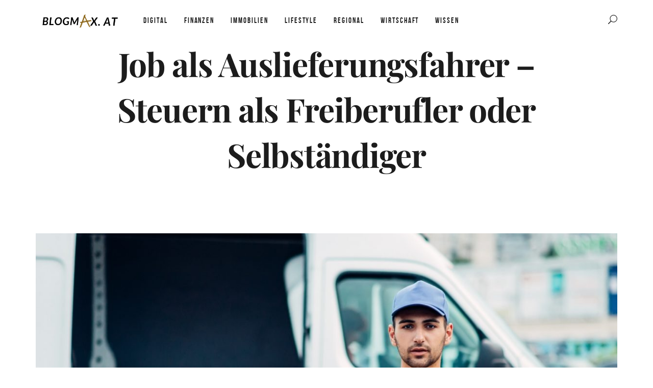

--- FILE ---
content_type: text/html; charset=UTF-8
request_url: https://blogmax.at/job-als-auslieferungsfahrer/
body_size: 27599
content:
<!DOCTYPE html>
<html lang="de">
<head>
<meta charset="UTF-8">
<meta name="viewport" content="width=device-width, initial-scale=1">
<link rel="profile" href="https://gmpg.org/xfn/11">
<link rel="pingback" href="https://blogmax.at/xmlrpc.php">

		    <!-- PVC Template -->
    <script type="text/template" id="pvc-stats-view-template">
    <i class="pvc-stats-icon medium" aria-hidden="true"><svg xmlns="http://www.w3.org/2000/svg" version="1.0" viewBox="0 0 502 315" preserveAspectRatio="xMidYMid meet"><g transform="translate(0,332) scale(0.1,-0.1)" fill="" stroke="none"><path d="M2394 3279 l-29 -30 -3 -207 c-2 -182 0 -211 15 -242 39 -76 157 -76 196 0 15 31 17 60 15 243 l-3 209 -33 29 c-26 23 -41 29 -80 29 -41 0 -53 -5 -78 -31z"/><path d="M3085 3251 c-45 -19 -58 -50 -96 -229 -47 -217 -49 -260 -13 -295 52 -53 146 -42 177 20 16 31 87 366 87 410 0 70 -86 122 -155 94z"/><path d="M1751 3234 c-13 -9 -29 -31 -37 -50 -12 -29 -10 -49 21 -204 19 -94 39 -189 45 -210 14 -50 54 -80 110 -80 34 0 48 6 76 34 21 21 34 44 34 59 0 14 -18 113 -40 219 -37 178 -43 195 -70 221 -36 32 -101 37 -139 11z"/><path d="M1163 3073 c-36 -7 -73 -59 -73 -102 0 -56 133 -378 171 -413 34 -32 83 -37 129 -13 70 36 67 87 -16 290 -86 209 -89 214 -129 231 -35 14 -42 15 -82 7z"/><path d="M3689 3066 c-15 -9 -33 -30 -42 -48 -48 -103 -147 -355 -147 -375 0 -98 131 -148 192 -74 13 15 57 108 97 206 80 196 84 226 37 273 -30 30 -99 39 -137 18z"/><path d="M583 2784 c-38 -19 -67 -74 -58 -113 9 -42 211 -354 242 -373 16 -10 45 -18 66 -18 51 0 107 52 107 100 0 39 -1 41 -124 234 -80 126 -108 162 -133 173 -41 17 -61 16 -100 -3z"/><path d="M4250 2784 c-14 -9 -74 -91 -133 -183 -95 -150 -107 -173 -107 -213 0 -55 33 -94 87 -104 67 -13 90 8 211 198 130 202 137 225 78 284 -27 27 -42 34 -72 34 -22 0 -50 -8 -64 -16z"/><path d="M2275 2693 c-553 -48 -1095 -270 -1585 -649 -135 -104 -459 -423 -483 -476 -23 -49 -22 -139 2 -186 73 -142 361 -457 571 -626 285 -228 642 -407 990 -497 242 -63 336 -73 660 -74 310 0 370 5 595 52 535 111 1045 392 1455 803 122 121 250 273 275 326 19 41 19 137 0 174 -41 79 -309 363 -465 492 -447 370 -946 591 -1479 653 -113 14 -422 18 -536 8z m395 -428 c171 -34 330 -124 456 -258 112 -119 167 -219 211 -378 27 -96 24 -300 -5 -401 -72 -255 -236 -447 -474 -557 -132 -62 -201 -76 -368 -76 -167 0 -236 14 -368 76 -213 98 -373 271 -451 485 -162 444 86 934 547 1084 153 49 292 57 452 25z m909 -232 c222 -123 408 -262 593 -441 76 -74 138 -139 138 -144 0 -16 -233 -242 -330 -319 -155 -123 -309 -223 -461 -299 l-81 -41 32 46 c18 26 49 83 70 128 143 306 141 649 -6 957 -25 52 -61 116 -79 142 l-34 47 45 -20 c26 -10 76 -36 113 -56z m-2057 25 c-40 -58 -105 -190 -130 -263 -110 -324 -59 -707 132 -981 25 -35 42 -64 37 -64 -19 0 -241 119 -326 174 -188 122 -406 314 -532 468 l-58 71 108 103 c185 178 428 349 672 473 66 33 121 60 123 61 2 0 -10 -19 -26 -42z"/><path d="M2375 1950 c-198 -44 -350 -190 -395 -379 -18 -76 -8 -221 19 -290 114 -284 457 -406 731 -260 98 52 188 154 231 260 27 69 37 214 19 290 -38 163 -166 304 -326 360 -67 23 -215 33 -279 19z"/></g></svg></i>
	 <%= total_view %> Aufrufe	<% if ( today_view > 0 ) { %>
		<span class="views_today">,  <%= today_view %> Heute</span>
	<% } %>
	</span>
	</script>
		    <meta name='robots' content='index, follow, max-image-preview:large, max-snippet:-1, max-video-preview:-1' />
<script type="text/javascript">
/* <![CDATA[ */
window.koko_analytics = {"url":"https:\/\/blogmax.at\/koko-analytics-collect.php","site_url":"https:\/\/blogmax.at","post_id":2337,"path":"\/job-als-auslieferungsfahrer\/","method":"none","use_cookie":false};
/* ]]> */
</script>

	<!-- This site is optimized with the Yoast SEO plugin v26.8 - https://yoast.com/product/yoast-seo-wordpress/ -->
	<title>Job als Auslieferungsfahrer - Steuern als Freiberufler oder Selbständiger</title>
	<meta name="description" content="In diesem Beitrag geht es um einen Job als selbständiger Auslieferungsfahre. Lesen Sie wie Sie als Auslieferungsfahrer an Jobs und Aufträge kommen !" />
	<link rel="canonical" href="https://blogmax.at/job-als-auslieferungsfahrer/" />
	<meta property="og:locale" content="de_DE" />
	<meta property="og:type" content="article" />
	<meta property="og:title" content="Job als Auslieferungsfahrer - Steuern als Freiberufler oder Selbständiger" />
	<meta property="og:description" content="In diesem Beitrag geht es um einen Job als selbständiger Auslieferungsfahre. Lesen Sie wie Sie als Auslieferungsfahrer an Jobs und Aufträge kommen !" />
	<meta property="og:url" content="https://blogmax.at/job-als-auslieferungsfahrer/" />
	<meta property="og:site_name" content="BLOGMAX.AT" />
	<meta property="article:published_time" content="2019-10-14T16:00:16+00:00" />
	<meta property="article:modified_time" content="2022-01-27T10:58:46+00:00" />
	<meta property="og:image" content="https://blogmax.at/wp-content/uploads/2019/10/Kopie-von-Beitragsbild-H-1433x955-13.jpg" />
	<meta property="og:image:width" content="1433" />
	<meta property="og:image:height" content="955" />
	<meta property="og:image:type" content="image/jpeg" />
	<meta name="author" content="Julia Wagner" />
	<meta name="twitter:card" content="summary_large_image" />
	<meta name="twitter:label1" content="Verfasst von" />
	<meta name="twitter:data1" content="Julia Wagner" />
	<meta name="twitter:label2" content="Geschätzte Lesezeit" />
	<meta name="twitter:data2" content="3 Minuten" />
	<script type="application/ld+json" class="yoast-schema-graph">{"@context":"https://schema.org","@graph":[{"@type":"Article","@id":"https://blogmax.at/job-als-auslieferungsfahrer/#article","isPartOf":{"@id":"https://blogmax.at/job-als-auslieferungsfahrer/"},"author":{"name":"Julia Wagner","@id":"https://blogmax.at/#/schema/person/3508ac062c9cf9c7567af3c007422348"},"headline":"Job als Auslieferungsfahrer &#8211; Steuern als Freiberufler oder Selbständiger","datePublished":"2019-10-14T16:00:16+00:00","dateModified":"2022-01-27T10:58:46+00:00","mainEntityOfPage":{"@id":"https://blogmax.at/job-als-auslieferungsfahrer/"},"wordCount":667,"image":{"@id":"https://blogmax.at/job-als-auslieferungsfahrer/#primaryimage"},"thumbnailUrl":"https://blogmax.at/wp-content/uploads/2019/10/Kopie-von-Beitragsbild-H-1433x955-13.jpg","keywords":["Auslieferungsfahrer","Freiberufler","Job","Selbständiger","Steuern"],"articleSection":["Wissen"],"inLanguage":"de"},{"@type":"WebPage","@id":"https://blogmax.at/job-als-auslieferungsfahrer/","url":"https://blogmax.at/job-als-auslieferungsfahrer/","name":"Job als Auslieferungsfahrer - Steuern als Freiberufler oder Selbständiger","isPartOf":{"@id":"https://blogmax.at/#website"},"primaryImageOfPage":{"@id":"https://blogmax.at/job-als-auslieferungsfahrer/#primaryimage"},"image":{"@id":"https://blogmax.at/job-als-auslieferungsfahrer/#primaryimage"},"thumbnailUrl":"https://blogmax.at/wp-content/uploads/2019/10/Kopie-von-Beitragsbild-H-1433x955-13.jpg","datePublished":"2019-10-14T16:00:16+00:00","dateModified":"2022-01-27T10:58:46+00:00","author":{"@id":"https://blogmax.at/#/schema/person/3508ac062c9cf9c7567af3c007422348"},"description":"In diesem Beitrag geht es um einen Job als selbständiger Auslieferungsfahre. Lesen Sie wie Sie als Auslieferungsfahrer an Jobs und Aufträge kommen !","breadcrumb":{"@id":"https://blogmax.at/job-als-auslieferungsfahrer/#breadcrumb"},"inLanguage":"de","potentialAction":[{"@type":"ReadAction","target":["https://blogmax.at/job-als-auslieferungsfahrer/"]}]},{"@type":"ImageObject","inLanguage":"de","@id":"https://blogmax.at/job-als-auslieferungsfahrer/#primaryimage","url":"https://blogmax.at/wp-content/uploads/2019/10/Kopie-von-Beitragsbild-H-1433x955-13.jpg","contentUrl":"https://blogmax.at/wp-content/uploads/2019/10/Kopie-von-Beitragsbild-H-1433x955-13.jpg","width":1433,"height":955,"caption":"Job als Auslieferungsfahrer - Steuern als Freiberufler oder Selbständiger - job als auslieferungsfahrer"},{"@type":"BreadcrumbList","@id":"https://blogmax.at/job-als-auslieferungsfahrer/#breadcrumb","itemListElement":[{"@type":"ListItem","position":1,"name":"Startseite","item":"https://blogmax.at/"},{"@type":"ListItem","position":2,"name":"Job als Auslieferungsfahrer &#8211; Steuern als Freiberufler oder Selbständiger"}]},{"@type":"WebSite","@id":"https://blogmax.at/#website","url":"https://blogmax.at/","name":"BLOGMAX.AT","description":"Der Unternehmer Blog für Deutschland Österreich und die Schweiz","potentialAction":[{"@type":"SearchAction","target":{"@type":"EntryPoint","urlTemplate":"https://blogmax.at/?s={search_term_string}"},"query-input":{"@type":"PropertyValueSpecification","valueRequired":true,"valueName":"search_term_string"}}],"inLanguage":"de"},{"@type":"Person","@id":"https://blogmax.at/#/schema/person/3508ac062c9cf9c7567af3c007422348","name":"Julia Wagner","image":{"@type":"ImageObject","inLanguage":"de","@id":"https://blogmax.at/#/schema/person/image/","url":"https://secure.gravatar.com/avatar/830fdba5ae728c1f604a2004b7d744f243d74120f7da5686a5a4aeb44ecf60da?s=96&d=mm&r=g","contentUrl":"https://secure.gravatar.com/avatar/830fdba5ae728c1f604a2004b7d744f243d74120f7da5686a5a4aeb44ecf60da?s=96&d=mm&r=g","caption":"Julia Wagner"}}]}</script>
	<!-- / Yoast SEO plugin. -->


<link rel="alternate" type="application/rss+xml" title="BLOGMAX.AT &raquo; Feed" href="https://blogmax.at/feed/" />
<link rel="alternate" type="application/rss+xml" title="BLOGMAX.AT &raquo; Kommentar-Feed" href="https://blogmax.at/comments/feed/" />
<link rel="alternate" title="oEmbed (JSON)" type="application/json+oembed" href="https://blogmax.at/wp-json/oembed/1.0/embed?url=https%3A%2F%2Fblogmax.at%2Fjob-als-auslieferungsfahrer%2F" />
<link rel="alternate" title="oEmbed (XML)" type="text/xml+oembed" href="https://blogmax.at/wp-json/oembed/1.0/embed?url=https%3A%2F%2Fblogmax.at%2Fjob-als-auslieferungsfahrer%2F&#038;format=xml" />
<style id='wp-img-auto-sizes-contain-inline-css' type='text/css'>
img:is([sizes=auto i],[sizes^="auto," i]){contain-intrinsic-size:3000px 1500px}
/*# sourceURL=wp-img-auto-sizes-contain-inline-css */
</style>
<style id='cf-frontend-style-inline-css' type='text/css'>
@font-face {
	font-family: 'Playfair Custom';
	font-weight: 400;
	font-display: swap;
	src: url('https://blogmax.at/wp-content/uploads/2022/11/playfair-display-v30-latin-regular.woff2') format('woff2'),
		url('https://blogmax.at/wp-content/uploads/2022/11/playfair-display-v30-latin-regular.woff') format('woff'),
		url('https://blogmax.at/wp-content/uploads/2022/11/playfair-display-v30-latin-regular.ttf') format('truetype'),
		url('https://blogmax.at/wp-content/uploads/2022/11/playfair-display-v30-latin-regular.eot?#iefix') format('embedded-opentype'),
		url('https://blogmax.at/wp-content/uploads/2022/11/playfair-display-v30-latin-regular.svg') format('svg');
}
@font-face {
	font-family: 'Playfair Custom';
	font-weight: 700;
	font-display: swap;
	src: url('https://blogmax.at/wp-content/uploads/2022/11/playfair-display-v30-latin-700.woff2') format('woff2'),
		url('https://blogmax.at/wp-content/uploads/2022/11/playfair-display-v30-latin-700.woff') format('woff'),
		url('https://blogmax.at/wp-content/uploads/2022/11/playfair-display-v30-latin-700.ttf') format('truetype'),
		url('https://blogmax.at/wp-content/uploads/2022/11/playfair-display-v30-latin-700.eot?#iefix') format('embedded-opentype'),
		url('https://blogmax.at/wp-content/uploads/2022/11/playfair-display-v30-latin-700.svg') format('svg');
}
@font-face {
	font-family: 'Open Sans Custom';
	font-weight: 400;
	font-display: swap;
	src: url('https://blogmax.at/wp-content/uploads/2022/11/open-sans-v34-latin-regular.woff2') format('woff2'),
		url('https://blogmax.at/wp-content/uploads/2022/11/open-sans-v34-latin-regular.woff') format('woff'),
		url('https://blogmax.at/wp-content/uploads/2022/11/open-sans-v34-latin-regular.ttf') format('truetype'),
		url('https://blogmax.at/wp-content/uploads/2022/11/open-sans-v34-latin-regular.eot?#iefix') format('embedded-opentype'),
		url('https://blogmax.at/wp-content/uploads/2022/11/open-sans-v34-latin-regular.svg') format('svg');
}
@font-face {
	font-family: 'Open Sans Custom';
	font-weight: 700;
	font-display: swap;
	src: url('https://blogmax.at/wp-content/uploads/2022/11/open-sans-v34-latin-700.woff2') format('woff2'),
		url('https://blogmax.at/wp-content/uploads/2022/11/open-sans-v34-latin-700.woff') format('woff'),
		url('https://blogmax.at/wp-content/uploads/2022/11/open-sans-v34-latin-700.ttf') format('truetype'),
		url('https://blogmax.at/wp-content/uploads/2022/11/open-sans-v34-latin-700.eot?#iefix') format('embedded-opentype'),
		url('https://blogmax.at/wp-content/uploads/2022/11/open-sans-v34-latin-700.svg') format('svg');
}
/*# sourceURL=cf-frontend-style-inline-css */
</style>
<style id='wp-emoji-styles-inline-css' type='text/css'>

	img.wp-smiley, img.emoji {
		display: inline !important;
		border: none !important;
		box-shadow: none !important;
		height: 1em !important;
		width: 1em !important;
		margin: 0 0.07em !important;
		vertical-align: -0.1em !important;
		background: none !important;
		padding: 0 !important;
	}
/*# sourceURL=wp-emoji-styles-inline-css */
</style>
<style id='wp-block-library-inline-css' type='text/css'>
:root{--wp-block-synced-color:#7a00df;--wp-block-synced-color--rgb:122,0,223;--wp-bound-block-color:var(--wp-block-synced-color);--wp-editor-canvas-background:#ddd;--wp-admin-theme-color:#007cba;--wp-admin-theme-color--rgb:0,124,186;--wp-admin-theme-color-darker-10:#006ba1;--wp-admin-theme-color-darker-10--rgb:0,107,160.5;--wp-admin-theme-color-darker-20:#005a87;--wp-admin-theme-color-darker-20--rgb:0,90,135;--wp-admin-border-width-focus:2px}@media (min-resolution:192dpi){:root{--wp-admin-border-width-focus:1.5px}}.wp-element-button{cursor:pointer}:root .has-very-light-gray-background-color{background-color:#eee}:root .has-very-dark-gray-background-color{background-color:#313131}:root .has-very-light-gray-color{color:#eee}:root .has-very-dark-gray-color{color:#313131}:root .has-vivid-green-cyan-to-vivid-cyan-blue-gradient-background{background:linear-gradient(135deg,#00d084,#0693e3)}:root .has-purple-crush-gradient-background{background:linear-gradient(135deg,#34e2e4,#4721fb 50%,#ab1dfe)}:root .has-hazy-dawn-gradient-background{background:linear-gradient(135deg,#faaca8,#dad0ec)}:root .has-subdued-olive-gradient-background{background:linear-gradient(135deg,#fafae1,#67a671)}:root .has-atomic-cream-gradient-background{background:linear-gradient(135deg,#fdd79a,#004a59)}:root .has-nightshade-gradient-background{background:linear-gradient(135deg,#330968,#31cdcf)}:root .has-midnight-gradient-background{background:linear-gradient(135deg,#020381,#2874fc)}:root{--wp--preset--font-size--normal:16px;--wp--preset--font-size--huge:42px}.has-regular-font-size{font-size:1em}.has-larger-font-size{font-size:2.625em}.has-normal-font-size{font-size:var(--wp--preset--font-size--normal)}.has-huge-font-size{font-size:var(--wp--preset--font-size--huge)}.has-text-align-center{text-align:center}.has-text-align-left{text-align:left}.has-text-align-right{text-align:right}.has-fit-text{white-space:nowrap!important}#end-resizable-editor-section{display:none}.aligncenter{clear:both}.items-justified-left{justify-content:flex-start}.items-justified-center{justify-content:center}.items-justified-right{justify-content:flex-end}.items-justified-space-between{justify-content:space-between}.screen-reader-text{border:0;clip-path:inset(50%);height:1px;margin:-1px;overflow:hidden;padding:0;position:absolute;width:1px;word-wrap:normal!important}.screen-reader-text:focus{background-color:#ddd;clip-path:none;color:#444;display:block;font-size:1em;height:auto;left:5px;line-height:normal;padding:15px 23px 14px;text-decoration:none;top:5px;width:auto;z-index:100000}html :where(.has-border-color){border-style:solid}html :where([style*=border-top-color]){border-top-style:solid}html :where([style*=border-right-color]){border-right-style:solid}html :where([style*=border-bottom-color]){border-bottom-style:solid}html :where([style*=border-left-color]){border-left-style:solid}html :where([style*=border-width]){border-style:solid}html :where([style*=border-top-width]){border-top-style:solid}html :where([style*=border-right-width]){border-right-style:solid}html :where([style*=border-bottom-width]){border-bottom-style:solid}html :where([style*=border-left-width]){border-left-style:solid}html :where(img[class*=wp-image-]){height:auto;max-width:100%}:where(figure){margin:0 0 1em}html :where(.is-position-sticky){--wp-admin--admin-bar--position-offset:var(--wp-admin--admin-bar--height,0px)}@media screen and (max-width:600px){html :where(.is-position-sticky){--wp-admin--admin-bar--position-offset:0px}}

/*# sourceURL=wp-block-library-inline-css */
</style><style id='global-styles-inline-css' type='text/css'>
:root{--wp--preset--aspect-ratio--square: 1;--wp--preset--aspect-ratio--4-3: 4/3;--wp--preset--aspect-ratio--3-4: 3/4;--wp--preset--aspect-ratio--3-2: 3/2;--wp--preset--aspect-ratio--2-3: 2/3;--wp--preset--aspect-ratio--16-9: 16/9;--wp--preset--aspect-ratio--9-16: 9/16;--wp--preset--color--black: #000000;--wp--preset--color--cyan-bluish-gray: #abb8c3;--wp--preset--color--white: #ffffff;--wp--preset--color--pale-pink: #f78da7;--wp--preset--color--vivid-red: #cf2e2e;--wp--preset--color--luminous-vivid-orange: #ff6900;--wp--preset--color--luminous-vivid-amber: #fcb900;--wp--preset--color--light-green-cyan: #7bdcb5;--wp--preset--color--vivid-green-cyan: #00d084;--wp--preset--color--pale-cyan-blue: #8ed1fc;--wp--preset--color--vivid-cyan-blue: #0693e3;--wp--preset--color--vivid-purple: #9b51e0;--wp--preset--gradient--vivid-cyan-blue-to-vivid-purple: linear-gradient(135deg,rgb(6,147,227) 0%,rgb(155,81,224) 100%);--wp--preset--gradient--light-green-cyan-to-vivid-green-cyan: linear-gradient(135deg,rgb(122,220,180) 0%,rgb(0,208,130) 100%);--wp--preset--gradient--luminous-vivid-amber-to-luminous-vivid-orange: linear-gradient(135deg,rgb(252,185,0) 0%,rgb(255,105,0) 100%);--wp--preset--gradient--luminous-vivid-orange-to-vivid-red: linear-gradient(135deg,rgb(255,105,0) 0%,rgb(207,46,46) 100%);--wp--preset--gradient--very-light-gray-to-cyan-bluish-gray: linear-gradient(135deg,rgb(238,238,238) 0%,rgb(169,184,195) 100%);--wp--preset--gradient--cool-to-warm-spectrum: linear-gradient(135deg,rgb(74,234,220) 0%,rgb(151,120,209) 20%,rgb(207,42,186) 40%,rgb(238,44,130) 60%,rgb(251,105,98) 80%,rgb(254,248,76) 100%);--wp--preset--gradient--blush-light-purple: linear-gradient(135deg,rgb(255,206,236) 0%,rgb(152,150,240) 100%);--wp--preset--gradient--blush-bordeaux: linear-gradient(135deg,rgb(254,205,165) 0%,rgb(254,45,45) 50%,rgb(107,0,62) 100%);--wp--preset--gradient--luminous-dusk: linear-gradient(135deg,rgb(255,203,112) 0%,rgb(199,81,192) 50%,rgb(65,88,208) 100%);--wp--preset--gradient--pale-ocean: linear-gradient(135deg,rgb(255,245,203) 0%,rgb(182,227,212) 50%,rgb(51,167,181) 100%);--wp--preset--gradient--electric-grass: linear-gradient(135deg,rgb(202,248,128) 0%,rgb(113,206,126) 100%);--wp--preset--gradient--midnight: linear-gradient(135deg,rgb(2,3,129) 0%,rgb(40,116,252) 100%);--wp--preset--font-size--small: 13px;--wp--preset--font-size--medium: 20px;--wp--preset--font-size--large: 36px;--wp--preset--font-size--x-large: 42px;--wp--preset--spacing--20: 0.44rem;--wp--preset--spacing--30: 0.67rem;--wp--preset--spacing--40: 1rem;--wp--preset--spacing--50: 1.5rem;--wp--preset--spacing--60: 2.25rem;--wp--preset--spacing--70: 3.38rem;--wp--preset--spacing--80: 5.06rem;--wp--preset--shadow--natural: 6px 6px 9px rgba(0, 0, 0, 0.2);--wp--preset--shadow--deep: 12px 12px 50px rgba(0, 0, 0, 0.4);--wp--preset--shadow--sharp: 6px 6px 0px rgba(0, 0, 0, 0.2);--wp--preset--shadow--outlined: 6px 6px 0px -3px rgb(255, 255, 255), 6px 6px rgb(0, 0, 0);--wp--preset--shadow--crisp: 6px 6px 0px rgb(0, 0, 0);}:where(.is-layout-flex){gap: 0.5em;}:where(.is-layout-grid){gap: 0.5em;}body .is-layout-flex{display: flex;}.is-layout-flex{flex-wrap: wrap;align-items: center;}.is-layout-flex > :is(*, div){margin: 0;}body .is-layout-grid{display: grid;}.is-layout-grid > :is(*, div){margin: 0;}:where(.wp-block-columns.is-layout-flex){gap: 2em;}:where(.wp-block-columns.is-layout-grid){gap: 2em;}:where(.wp-block-post-template.is-layout-flex){gap: 1.25em;}:where(.wp-block-post-template.is-layout-grid){gap: 1.25em;}.has-black-color{color: var(--wp--preset--color--black) !important;}.has-cyan-bluish-gray-color{color: var(--wp--preset--color--cyan-bluish-gray) !important;}.has-white-color{color: var(--wp--preset--color--white) !important;}.has-pale-pink-color{color: var(--wp--preset--color--pale-pink) !important;}.has-vivid-red-color{color: var(--wp--preset--color--vivid-red) !important;}.has-luminous-vivid-orange-color{color: var(--wp--preset--color--luminous-vivid-orange) !important;}.has-luminous-vivid-amber-color{color: var(--wp--preset--color--luminous-vivid-amber) !important;}.has-light-green-cyan-color{color: var(--wp--preset--color--light-green-cyan) !important;}.has-vivid-green-cyan-color{color: var(--wp--preset--color--vivid-green-cyan) !important;}.has-pale-cyan-blue-color{color: var(--wp--preset--color--pale-cyan-blue) !important;}.has-vivid-cyan-blue-color{color: var(--wp--preset--color--vivid-cyan-blue) !important;}.has-vivid-purple-color{color: var(--wp--preset--color--vivid-purple) !important;}.has-black-background-color{background-color: var(--wp--preset--color--black) !important;}.has-cyan-bluish-gray-background-color{background-color: var(--wp--preset--color--cyan-bluish-gray) !important;}.has-white-background-color{background-color: var(--wp--preset--color--white) !important;}.has-pale-pink-background-color{background-color: var(--wp--preset--color--pale-pink) !important;}.has-vivid-red-background-color{background-color: var(--wp--preset--color--vivid-red) !important;}.has-luminous-vivid-orange-background-color{background-color: var(--wp--preset--color--luminous-vivid-orange) !important;}.has-luminous-vivid-amber-background-color{background-color: var(--wp--preset--color--luminous-vivid-amber) !important;}.has-light-green-cyan-background-color{background-color: var(--wp--preset--color--light-green-cyan) !important;}.has-vivid-green-cyan-background-color{background-color: var(--wp--preset--color--vivid-green-cyan) !important;}.has-pale-cyan-blue-background-color{background-color: var(--wp--preset--color--pale-cyan-blue) !important;}.has-vivid-cyan-blue-background-color{background-color: var(--wp--preset--color--vivid-cyan-blue) !important;}.has-vivid-purple-background-color{background-color: var(--wp--preset--color--vivid-purple) !important;}.has-black-border-color{border-color: var(--wp--preset--color--black) !important;}.has-cyan-bluish-gray-border-color{border-color: var(--wp--preset--color--cyan-bluish-gray) !important;}.has-white-border-color{border-color: var(--wp--preset--color--white) !important;}.has-pale-pink-border-color{border-color: var(--wp--preset--color--pale-pink) !important;}.has-vivid-red-border-color{border-color: var(--wp--preset--color--vivid-red) !important;}.has-luminous-vivid-orange-border-color{border-color: var(--wp--preset--color--luminous-vivid-orange) !important;}.has-luminous-vivid-amber-border-color{border-color: var(--wp--preset--color--luminous-vivid-amber) !important;}.has-light-green-cyan-border-color{border-color: var(--wp--preset--color--light-green-cyan) !important;}.has-vivid-green-cyan-border-color{border-color: var(--wp--preset--color--vivid-green-cyan) !important;}.has-pale-cyan-blue-border-color{border-color: var(--wp--preset--color--pale-cyan-blue) !important;}.has-vivid-cyan-blue-border-color{border-color: var(--wp--preset--color--vivid-cyan-blue) !important;}.has-vivid-purple-border-color{border-color: var(--wp--preset--color--vivid-purple) !important;}.has-vivid-cyan-blue-to-vivid-purple-gradient-background{background: var(--wp--preset--gradient--vivid-cyan-blue-to-vivid-purple) !important;}.has-light-green-cyan-to-vivid-green-cyan-gradient-background{background: var(--wp--preset--gradient--light-green-cyan-to-vivid-green-cyan) !important;}.has-luminous-vivid-amber-to-luminous-vivid-orange-gradient-background{background: var(--wp--preset--gradient--luminous-vivid-amber-to-luminous-vivid-orange) !important;}.has-luminous-vivid-orange-to-vivid-red-gradient-background{background: var(--wp--preset--gradient--luminous-vivid-orange-to-vivid-red) !important;}.has-very-light-gray-to-cyan-bluish-gray-gradient-background{background: var(--wp--preset--gradient--very-light-gray-to-cyan-bluish-gray) !important;}.has-cool-to-warm-spectrum-gradient-background{background: var(--wp--preset--gradient--cool-to-warm-spectrum) !important;}.has-blush-light-purple-gradient-background{background: var(--wp--preset--gradient--blush-light-purple) !important;}.has-blush-bordeaux-gradient-background{background: var(--wp--preset--gradient--blush-bordeaux) !important;}.has-luminous-dusk-gradient-background{background: var(--wp--preset--gradient--luminous-dusk) !important;}.has-pale-ocean-gradient-background{background: var(--wp--preset--gradient--pale-ocean) !important;}.has-electric-grass-gradient-background{background: var(--wp--preset--gradient--electric-grass) !important;}.has-midnight-gradient-background{background: var(--wp--preset--gradient--midnight) !important;}.has-small-font-size{font-size: var(--wp--preset--font-size--small) !important;}.has-medium-font-size{font-size: var(--wp--preset--font-size--medium) !important;}.has-large-font-size{font-size: var(--wp--preset--font-size--large) !important;}.has-x-large-font-size{font-size: var(--wp--preset--font-size--x-large) !important;}
/*# sourceURL=global-styles-inline-css */
</style>

<style id='classic-theme-styles-inline-css' type='text/css'>
/*! This file is auto-generated */
.wp-block-button__link{color:#fff;background-color:#32373c;border-radius:9999px;box-shadow:none;text-decoration:none;padding:calc(.667em + 2px) calc(1.333em + 2px);font-size:1.125em}.wp-block-file__button{background:#32373c;color:#fff;text-decoration:none}
/*# sourceURL=/wp-includes/css/classic-themes.min.css */
</style>
<link rel='stylesheet' id='wphb-1-css' href='https://blogmax.at/wp-content/uploads/hummingbird-assets/1be7b82727c4399b925a7cba0442f3e9.css' type='text/css' media='all' />
<script type="text/javascript" src="https://blogmax.at/wp-content/uploads/hummingbird-assets/4321a9f1046423cabadb7b33929e574b.js" id="wphb-2-js"></script>
<script type="text/javascript" src="https://blogmax.at/wp-content/uploads/hummingbird-assets/7d58fa3f4a6c33efb7a2ca27017ca202.js" id="wphb-3-js"></script>
<script type="text/javascript" id="wphb-4-js-extra">
/* <![CDATA[ */
var pvc_vars = {"rest_api_url":"https://blogmax.at/wp-json/pvc/v1","ajax_url":"https://blogmax.at/wp-admin/admin-ajax.php","security":"49df30543c","ajax_load_type":"rest_api"};
//# sourceURL=wphb-4-js-extra
/* ]]> */
</script>
<script type="text/javascript" src="https://blogmax.at/wp-content/uploads/hummingbird-assets/b2911489e05d3aa9aa863f7c0d155150.js" id="wphb-4-js"></script>
<link rel="https://api.w.org/" href="https://blogmax.at/wp-json/" /><link rel="alternate" title="JSON" type="application/json" href="https://blogmax.at/wp-json/wp/v2/posts/2337" /><link rel="EditURI" type="application/rsd+xml" title="RSD" href="https://blogmax.at/xmlrpc.php?rsd" />
<meta name="generator" content="WordPress 6.9" />
<link rel='shortlink' href='https://blogmax.at/?p=2337' />
<meta name="generator" content="Redux 4.5.10" /><meta name="generator" content="Powered by WPBakery Page Builder - drag and drop page builder for WordPress."/>
<link rel="icon" href="https://blogmax.at/wp-content/uploads/2019/08/cropped-Steuerzahler_logo-32x32.png" sizes="32x32" />
<link rel="icon" href="https://blogmax.at/wp-content/uploads/2019/08/cropped-Steuerzahler_logo-192x192.png" sizes="192x192" />
<link rel="apple-touch-icon" href="https://blogmax.at/wp-content/uploads/2019/08/cropped-Steuerzahler_logo-180x180.png" />
<meta name="msapplication-TileImage" content="https://blogmax.at/wp-content/uploads/2019/08/cropped-Steuerzahler_logo-270x270.png" />
		<style type="text/css" id="wp-custom-css">
			.blog #iv-layout-title-wrapper, .archives #iv-layout-title-wrapper {
    background-image: url('/wp-content/uploads/2019/10/blogmax-header-1.jpg') !important;
}
#iv-layout-title-wrapper.wrapper-background, #iv-layout-title-wrapper figure.title-wrapper-bg {
    background-color: #1c1c1c;
    background-size: cover;
    background-position: center bottom !important;
    background-attachment: fixed;
}
.shariff {
padding-bottom: 20px;
padding-top: 20px;
}
.date, .comments, .author, .entry-meta {
	display: none;
}
.logo {
     margin: 0 0 10px 0;
}

/* Test für Beitragslänge auf Startseite
.post { 
  max-height: 750px;
  overflow: hidden;
}*/

.single-post .entry-content a {font-weight: 600 !important; text-decoration: underline !important;}

.site-main h2 {
    font-size: 26px !important;
}
/*Custom Fonts*/
/* playfair-display-regular - latin */
@font-face {
  font-family: 'Playfair Custom';
  font-style: normal;
  font-weight: 400;
  src: url('/wp-content/uploads/2022/11/playfair-display-v30-latin-regular.eot'); /* IE9 Compat Modes */
  src: local(''),
       url('/wp-content/uploads/2022/11/playfair-display-v30-latin-regular.eot?#iefix') format('embedded-opentype'), /* IE6-IE8 */
       url('/wp-content/uploads/2022/11/playfair-display-v30-latin-regular.woff2') format('woff2'), /* Super Modern Browsers */
       url('/wp-content/uploads/2022/11/playfair-display-v30-latin-regular.woff') format('woff'), /* Modern Browsers */
       url('/wp-content/uploads/2022/11/playfair-display-v30-latin-regular.ttf') format('truetype'), /* Safari, Android, iOS */
       url('/wp-content/uploads/2022/11/playfair-display-v30-latin-regular.svg#PlayfairDisplay') format('svg'); /* Legacy iOS */
}
/* playfair-display-700 - latin */
@font-face {
  font-family: 'Playfair Custom';
  font-style: normal;
  font-weight: 700;
  src: url('/wp-content/uploads/2022/11/playfair-display-v30-latin-700.eot'); /* IE9 Compat Modes */
  src: local(''),
       url('/wp-content/uploads/2022/11/playfair-display-v30-latin-700.eot?#iefix') format('embedded-opentype'), /* IE6-IE8 */
       url('/wp-content/uploads/2022/11/playfair-display-v30-latin-700.woff2') format('woff2'), /* Super Modern Browsers */
       url('/wp-content/uploads/2022/11/playfair-display-v30-latin-700.woff') format('woff'), /* Modern Browsers */
       url('/wp-content/uploads/2022/11/playfair-display-v30-latin-700.ttf') format('truetype'), /* Safari, Android, iOS */
       url('/wp-content/uploads/2022/11/playfair-display-v30-latin-700.svg#PlayfairDisplay') format('svg'); /* Legacy iOS */
}
/* open-sans-regular - latin */
@font-face {
  font-family: 'Open Sans Custom';
  font-style: normal;
  font-weight: 400;
  src: url('/wp-content/uploads/2022/11/open-sans-v34-latin-regular.eot'); /* IE9 Compat Modes */
  src: local(''),
       url('/wp-content/uploads/2022/11/open-sans-v34-latin-regular.eot?#iefix') format('embedded-opentype'), /* IE6-IE8 */
       url('/wp-content/uploads/2022/11/open-sans-v34-latin-regular.woff2') format('woff2'), /* Super Modern Browsers */
       url('/wp-content/uploads/2022/11/open-sans-v34-latin-regular.woff') format('woff'), /* Modern Browsers */
       url('/wp-content/uploads/2022/11/open-sans-v34-latin-regular.ttf') format('truetype'), /* Safari, Android, iOS */
       url('/wp-content/uploads/2022/11/open-sans-v34-latin-regular.svg#OpenSans') format('svg'); /* Legacy iOS */
}
/* open-sans-700 - latin */
@font-face {
  font-family: 'Open Sans Custom';
  font-style: normal;
  font-weight: 700;
  src: url('/wp-content/uploads/2022/11/open-sans-v34-latin-700.eot'); /* IE9 Compat Modes */
  src: local(''),
       url('/wp-content/uploads/2022/11/open-sans-v34-latin-700.eot?#iefix') format('embedded-opentype'), /* IE6-IE8 */
       url('/wp-content/uploads/2022/11/open-sans-v34-latin-700.woff2') format('woff2'), /* Super Modern Browsers */
       url('/wp-content/uploads/2022/11/open-sans-v34-latin-700.woff') format('woff'), /* Modern Browsers */
       url('/wp-content/uploads/2022/11/open-sans-v34-latin-700.ttf') format('truetype'), /* Safari, Android, iOS */
       url('/wp-content/uploads/2022/11/open-sans-v34-latin-700.svg#OpenSans') format('svg'); /* Legacy iOS */
}
body, textarea, input, p {
font-family: 'Open Sans Custom';
}
h1, h2, h3, h4, h5, h6 {
font-family: 'Playfair Custom' !important;
}		</style>
		<style id="iv_aries-dynamic-css" title="dynamic-css" class="redux-options-output">#iv-layout-title-wrapper.wrapper-background, #iv-layout-title-wrapper figure.title-wrapper-bg{background-color:#adadad;}.blog #iv-layout-title-wrapper, .archives #iv-layout-title-wrapper{background-image:url('https://blogmax.at/wp-content/uploads/2016/10/people-2.jpg');}</style><style type="text/css"></style><style type="text/css"></style><style type="text/css"></style><style type="text/css">
</style>
	<noscript><style> .wpb_animate_when_almost_visible { opacity: 1; }</style></noscript><link rel='stylesheet' id='shariffcss-css' href='https://blogmax.at/wp-content/plugins/shariff/css/shariff.min.css?ver=4.6.15' type='text/css' media='all' />
</head>

<body data-rsssl=1 class="wp-singular post-template-default single single-post postid-2337 single-format-standard wp-theme-sliva header-simple-right-menu wide negative-header-active vc_being_used ivan-vc-enabled wpb-js-composer js-comp-ver-6.9.0 vc_responsive ivan-main-layout-normal">

		<div id="page-loader">
			<div class="page-loader-spinner">
				<span></span><span></span><span></span>
			</div>
		</div>


<!-- Start page-frame -->
<div class="page-frame">
	<div class="frame-top"></div>
	<div class="frame-right"></div>
	<div class="frame-bottom"></div>
	<div class="frame-left"></div>
</div>
<!-- End page-frame -->
	
<div id="all-site-wrapper" class="hfeed site">

	<a href="#" id="back-top">
		<i class="fa fa-angle-up "></i>
	</a>
		
					<div class="z-enabled">
	

<div class="iv-layout header simple-right-menu apply-height  header-fixed negative-height solid dark">
	<div class="container">
		<div class="row">

			<div class="col-xs-8 col-sm-2 col-md-2 col-lg-2 header-left-area">
				<a href="https://blogmax.at/" class="logo has-hd" style=""><img class="sd-res logo-normal" src="https://blogmax.at/wp-content/uploads/2019/10/Blog-.png" width="300" height="130" alt="BLOGMAX.AT" /><img class="hd-res logo-normal" src="https://blogmax.at/wp-content/uploads/2019/10/Blog-.png" width="300" height="130" alt="BLOGMAX.AT" /></a>			</div>
			
			<div class="col-xs-4 col-sm-10 col-md-10 col-lg-10  header-right-area">

								
								
				
		<div class="iv-module live-search search-top-style">
			<div class="centered">
				<a href="#" class="trigger"><span aria-hidden="true" class="icon_search"></span></a>
				<div class="inner-wrapper">
					<span class="form-close-btn thin"> ✕ </span>
					<span class="form-close-btn bold"><i class="fa fa-remove"></i></span>
					<div class="inner-form">
						<div class="container">
							<div class="row">
								<div class="col-md-12">
								 	<form method="get" action="https://blogmax.at/">
								 		<label for="s">Schreiben &amp; mit Enter bestätigen</label>
										<input type="search" name="s" id="s" placeholder="Schreiben &amp; mit Enter bestätigen" />

										
										<a class="submit-form" href="#"><i class="fa fa-search"></i></a>
										<div class="clearfix"></div>
									</form>
								</div>
							</div>
						</div>
					</div>
				</div>
			</div>
		</div>

		
				
				
				
				
				
		<div class="iv-module responsive-menu hidden-lg hidden-md">
			<div class="centered">
				<a class="mobile-menu-trigger" href="#" data-selector=".header .primary" data-id="header-menu-wrap"><span aria-hidden="true" class="icon_menu"></span></a>
			</div>
		</div>

		
				<div class="mega_main_menu nav_menu primary icons-left first-lvl-align-left first-lvl-separator-none direction-horizontal responsive-enable mobile_minimized-enable dropdowns_animation-anim_2 hidden-xs hidden-sm iv-module-menu menu-wrapper"><ul id="mega_main_menu_ul" class="mega_main_menu_ul  menu"><li id="menu-item-2151" class="menu-item menu-item-type-taxonomy menu-item-object-category menu-item-2151 default_dropdown default_style drop_to_right  submenu_default_width columns1"><a href="https://blogmax.at/thema/digital/" class="item_link  disable_icon"><span class="item_link_content"><span class="link_text">Digital</span></span></a></li>
<li id="menu-item-2152" class="menu-item menu-item-type-taxonomy menu-item-object-category menu-item-2152 default_dropdown default_style drop_to_right  submenu_default_width columns1"><a href="https://blogmax.at/thema/finanzen/" class="item_link  disable_icon"><span class="item_link_content"><span class="link_text">Finanzen</span></span></a></li>
<li id="menu-item-2153" class="menu-item menu-item-type-taxonomy menu-item-object-category menu-item-2153 default_dropdown default_style drop_to_right  submenu_default_width columns1"><a href="https://blogmax.at/thema/immobilien/" class="item_link  disable_icon"><span class="item_link_content"><span class="link_text">Immobilien</span></span></a></li>
<li id="menu-item-2154" class="menu-item menu-item-type-taxonomy menu-item-object-category menu-item-2154 default_dropdown default_style drop_to_right  submenu_default_width columns1"><a href="https://blogmax.at/thema/lifestyle/" class="item_link  disable_icon"><span class="item_link_content"><span class="link_text">Lifestyle</span></span></a></li>
<li id="menu-item-2156" class="menu-item menu-item-type-taxonomy menu-item-object-category menu-item-2156 default_dropdown default_style drop_to_right  submenu_default_width columns1"><a href="https://blogmax.at/thema/regional/" class="item_link  disable_icon"><span class="item_link_content"><span class="link_text">Regional</span></span></a></li>
<li id="menu-item-2157" class="menu-item menu-item-type-taxonomy menu-item-object-category menu-item-2157 default_dropdown default_style drop_to_right  submenu_default_width columns1"><a href="https://blogmax.at/thema/wirtschaft/" class="item_link  disable_icon"><span class="item_link_content"><span class="link_text">Wirtschaft</span></span></a></li>
<li id="menu-item-2158" class="menu-item menu-item-type-taxonomy menu-item-object-category current-post-ancestor current-menu-parent current-post-parent menu-item-2158 default_dropdown default_style drop_to_right  submenu_default_width columns1"><a href="https://blogmax.at/thema/wissen/" class="item_link  disable_icon"><span class="item_link_content"><span class="link_text">Wissen</span></span></a></li>
</ul><!-- /class="mega_main_menu_ul  menu" --></div>			</div>

		</div>					
	</div>
</div>		<div class="negative-push"></div>
		
		
	
<div id="iv-layout-title-wrapper" class="iv-layout title-wrapper title-wrapper-large wrapper-background  standard">
	<div class="container">
		<div class="row">

			<div class="col-xs-12 col-sm-12 col-md-12">
										<div class="title-description">
							<p>BLOGMAX.AT</p>
						</div>
									
				<h2><span>Der Blog</span></h2>			</div>

		</div>
	</div>
	<div id="content-anchor" class="scroll-to-content"><a href="#content-anchor">Scroll<span></span></a></div>
</div>		
				</div><!-- .z-enabled -->
	
	
	
	<div class="iv-layout content-wrapper single-post single-large style-simple reduced-width">
		<div class="container">

			
				<div class="row">

					

<div class="col-xs-12 col-sm-12 col-md-12 site-main" role="main">

	
<article id="post-2337" class="post-2337 post type-post status-publish format-standard has-post-thumbnail hentry category-wissen tag-auslieferungsfahrer tag-freiberufler tag-job tag-selbstaendiger tag-steuern">
		
	<header class="entry-header">

		<div class="entry-meta">

	<span class="date">Oktober 14, 2019</span>

	<span class="author"><a href="https://blogmax.at/author/julia-wagner/">Julia Wagner</a></span>

	<span class="cats"><a href="https://blogmax.at/thema/wissen/" rel="category tag">Wissen</a></span>
	
	<span><a href="#" class="jm-post-like" data-post_id="2337" title="Like"><i class="fa fa-heart-o"></i>&nbsp;</a></span>

</div><!-- .entry-meta -->
		<h1 class="entry-title">Job als Auslieferungsfahrer &#8211; Steuern als Freiberufler oder Selbständiger</h1>
	</header><!-- .entry-header -->

		

					<div class="thumbnail thumbnail-main">
				<a href="https://blogmax.at/wp-content/uploads/2019/10/Kopie-von-Beitragsbild-H-1433x955-13.jpg" title="Job als Auslieferungsfahrer &#8211; Steuern als Freiberufler oder Selbständiger">
					<img width="1200" height="800" src="https://blogmax.at/wp-content/uploads/2019/10/Kopie-von-Beitragsbild-H-1433x955-13-1200x800.jpg" class=" wp-post-image" alt="Job als Auslieferungsfahrer - Steuern als Freiberufler oder Selbständiger - job als auslieferungsfahrer" title="Job als Auslieferungsfahrer &#8211; Steuern als Freiberufler oder Selbständiger" decoding="async" fetchpriority="high" srcset="https://blogmax.at/wp-content/uploads/2019/10/Kopie-von-Beitragsbild-H-1433x955-13-1200x800.jpg 1200w, https://blogmax.at/wp-content/uploads/2019/10/Kopie-von-Beitragsbild-H-1433x955-13-480x320.jpg 480w, https://blogmax.at/wp-content/uploads/2019/10/Kopie-von-Beitragsbild-H-1433x955-13-900x600.jpg 900w, https://blogmax.at/wp-content/uploads/2019/10/Kopie-von-Beitragsbild-H-1433x955-13.jpg 1433w" sizes="(max-width: 1200px) 100vw, 1200px" />				</a>
			</div>
		
	
	<div class="entry-inner">
		<div class="single-content-wrapper">

			<div class="entry-content">
				<div class="pvc_clear"></div>
<p id="pvc_stats_2337" class="pvc_stats all  pvc_load_by_ajax_update" data-element-id="2337" style=""><i class="pvc-stats-icon medium" aria-hidden="true"><svg xmlns="http://www.w3.org/2000/svg" version="1.0" viewBox="0 0 502 315" preserveAspectRatio="xMidYMid meet"><g transform="translate(0,332) scale(0.1,-0.1)" fill="" stroke="none"><path d="M2394 3279 l-29 -30 -3 -207 c-2 -182 0 -211 15 -242 39 -76 157 -76 196 0 15 31 17 60 15 243 l-3 209 -33 29 c-26 23 -41 29 -80 29 -41 0 -53 -5 -78 -31z"/><path d="M3085 3251 c-45 -19 -58 -50 -96 -229 -47 -217 -49 -260 -13 -295 52 -53 146 -42 177 20 16 31 87 366 87 410 0 70 -86 122 -155 94z"/><path d="M1751 3234 c-13 -9 -29 -31 -37 -50 -12 -29 -10 -49 21 -204 19 -94 39 -189 45 -210 14 -50 54 -80 110 -80 34 0 48 6 76 34 21 21 34 44 34 59 0 14 -18 113 -40 219 -37 178 -43 195 -70 221 -36 32 -101 37 -139 11z"/><path d="M1163 3073 c-36 -7 -73 -59 -73 -102 0 -56 133 -378 171 -413 34 -32 83 -37 129 -13 70 36 67 87 -16 290 -86 209 -89 214 -129 231 -35 14 -42 15 -82 7z"/><path d="M3689 3066 c-15 -9 -33 -30 -42 -48 -48 -103 -147 -355 -147 -375 0 -98 131 -148 192 -74 13 15 57 108 97 206 80 196 84 226 37 273 -30 30 -99 39 -137 18z"/><path d="M583 2784 c-38 -19 -67 -74 -58 -113 9 -42 211 -354 242 -373 16 -10 45 -18 66 -18 51 0 107 52 107 100 0 39 -1 41 -124 234 -80 126 -108 162 -133 173 -41 17 -61 16 -100 -3z"/><path d="M4250 2784 c-14 -9 -74 -91 -133 -183 -95 -150 -107 -173 -107 -213 0 -55 33 -94 87 -104 67 -13 90 8 211 198 130 202 137 225 78 284 -27 27 -42 34 -72 34 -22 0 -50 -8 -64 -16z"/><path d="M2275 2693 c-553 -48 -1095 -270 -1585 -649 -135 -104 -459 -423 -483 -476 -23 -49 -22 -139 2 -186 73 -142 361 -457 571 -626 285 -228 642 -407 990 -497 242 -63 336 -73 660 -74 310 0 370 5 595 52 535 111 1045 392 1455 803 122 121 250 273 275 326 19 41 19 137 0 174 -41 79 -309 363 -465 492 -447 370 -946 591 -1479 653 -113 14 -422 18 -536 8z m395 -428 c171 -34 330 -124 456 -258 112 -119 167 -219 211 -378 27 -96 24 -300 -5 -401 -72 -255 -236 -447 -474 -557 -132 -62 -201 -76 -368 -76 -167 0 -236 14 -368 76 -213 98 -373 271 -451 485 -162 444 86 934 547 1084 153 49 292 57 452 25z m909 -232 c222 -123 408 -262 593 -441 76 -74 138 -139 138 -144 0 -16 -233 -242 -330 -319 -155 -123 -309 -223 -461 -299 l-81 -41 32 46 c18 26 49 83 70 128 143 306 141 649 -6 957 -25 52 -61 116 -79 142 l-34 47 45 -20 c26 -10 76 -36 113 -56z m-2057 25 c-40 -58 -105 -190 -130 -263 -110 -324 -59 -707 132 -981 25 -35 42 -64 37 -64 -19 0 -241 119 -326 174 -188 122 -406 314 -532 468 l-58 71 108 103 c185 178 428 349 672 473 66 33 121 60 123 61 2 0 -10 -19 -26 -42z"/><path d="M2375 1950 c-198 -44 -350 -190 -395 -379 -18 -76 -8 -221 19 -290 114 -284 457 -406 731 -260 98 52 188 154 231 260 27 69 37 214 19 290 -38 163 -166 304 -326 360 -67 23 -215 33 -279 19z"/></g></svg></i> <img decoding="async" width="16" height="16" alt="Loading" src="https://blogmax.at/wp-content/plugins/page-views-count/ajax-loader-2x.gif" border=0 /></p>
<div class="pvc_clear"></div>
<div  class="ivan-custom-wrapper theme_default row-no-custom-ptop "  style=""><div class="vc_row wpb_row vc_row-fluid">
	<div class="vc_col-sm-12 wpb_column vc_column_container "  data-wow-delay="0ms">
		<div class="wpb_wrapper">
			
	<div  class="wpb_single_image wpb_content_element vc_align_right">
		
		<figure class="wpb_wrapper vc_figure">
			<div class="vc_single_image-wrapper   vc_box_border_grey"><img decoding="async" width="60" height="20" src="https://blogmax.at/wp-content/uploads/2019/12/hinweis.jpg" class="vc_single_image-img attachment-full" alt="Anzeige" title="hinweis" /></div>
		</figure>
	</div>

	<div class="wpb_text_column wpb_content_element " >
		<div class="wpb_wrapper">
			<p>In letzter Zeit haben Empfänger von Paketen möglicherweise Veränderungen bemerkt, wenn der Auslieferungsfahrer klingelt und mit seinem Lieferwagen vor der Tür steht. <span id="more-2337"></span>Viele Firmen haben diese Jobs in den letzten Monaten immer mehr an kleine Subunternehmer ausgelagert. Das erkennen Sie daran, dass der Auslieferungsfahrer nicht mehr eine bestimmte Uniform anhat und auch der Lieferwagen ist nicht immer mit einem Logo versehen. Das Outsourcing boomt also.</p>
<p>Der Job als selbständiger Fahrer im Bereich Paketdienst oder als LKW-Fahrer, der die Bestellungen der Kunden ins Haus bringt, gilt nicht gerade als finanziell attraktiv. Große Konzerne als Auftraggeber zu haben bedeutet immer einen hohen Preisdruck zu spüren.</p>
<p>Dennoch entscheiden sich immer wieder Menschen dazu den Job als selbständiger Auslieferungsfahrer zu übernehmen. Manche machen das nur nebenbei in Teilzeit oder als Aushilfe, um sich als Nebenjob etwas dazuzuverdienen. Andere sind in Vollzeit als Fahrer tätig. Denn die Einstiegshürde ist sehr gering. Ein alter Lieferwagen, ein Führerschein und schon kann die Selbständigkeit losgehen. Wie auch immer jemand den Job betreibt, es stellt sich die Frage, mit welchen Steuern man es zu tun haben wird.</p>
<p>Wenn Sie mit dem Gedanken spielen als unabhängiger Auslieferungsfahrer tätig zu werden, dann zeigen wir Ihnen einige Dinge, auf die Sie unbedingt achten sollten.</p>
<h2>Der Job als selbständiger Auslieferungsfahrer: Gewerbe oder Freiberuf?</h2>
<p>Grundsätzlich kennt das deutsche Steuerrecht nur ganz wenige Ausnahmen, bei denen Sie in der Kategorie Freiberuf arbeiten können. Sie sind im §18 Einkommensteuergesetz definiert. Es handelt sich traditionell um wissenschaftliche, erzieherische, medizinisch ausgerichtete Tätigkeiten. Ein Job als Auslieferungsfahrer gehört demzufolge nicht dazu.</p>
<p>Wer als selbständiger Auslieferungsfahrer, Kraftfahrer oder auf sonstigem Wege als Fahrer arbeiten möchte, der muss ein Gewerbe melden. Mit der Anmeldung geht einher, dass ab Überschreitung bestimmter Freibeträge die Pflicht besteht Umsatzsteuer und Gewerbesteuer zu bezahlen. Bei Freiberuflern würde lediglich die Gewerbesteuer entfallen.</p>
<p>Natürlich fällt auf die Gewinne, die Sie erzielen, die Einkommenssteuer an. Sie können aber sämtliche anrechenbaren Werbungskosten vom Umsatz abziehen.</p>
<p>Im Gegensatz zu einem Job in Festanstellung, also als fester Mitarbeiter, müssen Sie sich als Selbständiger von ihren Einnahmen selbst versichern. Krankenversicherung und Rentenkasse werden dabei aus der eigenen Tasche gezahlt.</p>
<p>Wichtig ist es darauf zu achten, dass keine Scheinselbständigkeit besteht. Wer quasi in Vollzeit als Fahrer für das immer gleiche Logistik-Unternehmen arbeitet und sonst keinerlei andere Kunden hat, der könnte Probleme bekommen, bzw. der Arbeitgeber. Es drohen kräftige Nachzahlungen bei der Sozialversicherung und Strafen. Doch wie kommt man an Aufträge von verschiedenen Anbietern?</p>
<h2>Auslieferungsfahrer &#8211; wie an Jobs und Aufträge kommen?</h2>
<p>Wenn Sie den Beruf als Fahrer auf selbständiger Basis betreiben und nicht als Scheinselbständiger gelten möchten, dann ist es wichtig darauf zu achten, dass Sie mehr als einen oder zwei Auftraggeber vorweisen können. Ist dies nicht möglich, ist es vielleicht besser sich per Minijob anstellen zu lassen. Ansonsten benötigen Sie Aufträge von mehreren Firmen.</p>
<p>Eine Möglichkeit, um an neue Aufträge zu gelangen ist, sich Stellenangebote als Kurierfahrer oder Servicefahrer usw. in den Jobbörsen im Internet anzusehen. Anzeigen für <a title="Jobs als Auslieferungsfahrer" href="https://jobs.event-mietservice.de/auslieferungsfahrer" target="_blank" rel="noopener noreferrer">Jobs als Auslieferungsfahrer</a> gibt es momentan mehr als genug. Am einfachsten ist es die Stellenangebote auf lokaler Ebene zu prüfen. Darin werden häufig Berufskraftfahrer oder Auslieferungsfahrer gesucht, die regional tätig sind. Wenn Sie auf eine solche Stellenanzeige antworten, dann besteht durchaus die Chance einen Auftrag als Selbständiger zu erhalten. Denn dem Arbeitgeber ist es normalerweise egal, wer die Aufgabe ausführt. Hauptsache die Arbeit wird erledigt. Abgerechnet wird dann nicht per Lohnzahlung, sondern per Rechnung, die Sie ausstellen.</p>
<p>Auf diesem Wege sichern Sie sich also nicht nur einen höheren Umsatz, sondern erhalten sich auch den Status als Selbständiger.</p>

		</div>
	</div>

		</div> <!-- END .wpb_wrapper -->
	</div> <!-- END  wpb_column vc_column_container  -->
</div></div>
<div class="ShariffSC shariff"><div class="shariff shariff-align-flex-start shariff-widget-align-flex-start"><ul class="shariff-buttons theme-default orientation-horizontal buttonsize-medium"><li class="shariff-button facebook shariff-nocustomcolor" style="background-color:#4273c8"><a href="https://www.facebook.com/sharer/sharer.php?u=https%3A%2F%2Fblogmax.at%2Fjob-als-auslieferungsfahrer%2F" title="Bei Facebook teilen" aria-label="Bei Facebook teilen" role="button" rel="nofollow" class="shariff-link" style="; background-color:#3b5998; color:#fff" target="_blank"><span class="shariff-icon" style=""><svg width="32px" height="20px" xmlns="http://www.w3.org/2000/svg" viewBox="0 0 18 32"><path fill="#3b5998" d="M17.1 0.2v4.7h-2.8q-1.5 0-2.1 0.6t-0.5 1.9v3.4h5.2l-0.7 5.3h-4.5v13.6h-5.5v-13.6h-4.5v-5.3h4.5v-3.9q0-3.3 1.9-5.2t5-1.8q2.6 0 4.1 0.2z"/></svg></span><span class="shariff-text">teilen</span>&nbsp;</a></li><li class="shariff-button twitter shariff-nocustomcolor" style="background-color:#595959"><a href="https://twitter.com/share?url=https%3A%2F%2Fblogmax.at%2Fjob-als-auslieferungsfahrer%2F&text=Job%20als%20Auslieferungsfahrer%20%E2%80%93%20Steuern%20als%20Freiberufler%20oder%20Selbst%C3%A4ndiger" title="Bei X teilen" aria-label="Bei X teilen" role="button" rel="noopener nofollow" class="shariff-link" style="; background-color:#000; color:#fff" target="_blank"><span class="shariff-icon" style=""><svg width="32px" height="20px" xmlns="http://www.w3.org/2000/svg" viewBox="0 0 24 24"><path fill="#000" d="M14.258 10.152L23.176 0h-2.113l-7.747 8.813L7.133 0H0l9.352 13.328L0 23.973h2.113l8.176-9.309 6.531 9.309h7.133zm-2.895 3.293l-.949-1.328L2.875 1.56h3.246l6.086 8.523.945 1.328 7.91 11.078h-3.246zm0 0"/></svg></span><span class="shariff-text">teilen</span>&nbsp;</a></li><li class="shariff-button linkedin shariff-nocustomcolor" style="background-color:#1488bf"><a href="https://www.linkedin.com/sharing/share-offsite/?url=https%3A%2F%2Fblogmax.at%2Fjob-als-auslieferungsfahrer%2F" title="Bei LinkedIn teilen" aria-label="Bei LinkedIn teilen" role="button" rel="noopener nofollow" class="shariff-link" style="; background-color:#0077b5; color:#fff" target="_blank"><span class="shariff-icon" style=""><svg width="32px" height="20px" xmlns="http://www.w3.org/2000/svg" viewBox="0 0 27 32"><path fill="#0077b5" d="M6.2 11.2v17.7h-5.9v-17.7h5.9zM6.6 5.7q0 1.3-0.9 2.2t-2.4 0.9h0q-1.5 0-2.4-0.9t-0.9-2.2 0.9-2.2 2.4-0.9 2.4 0.9 0.9 2.2zM27.4 18.7v10.1h-5.9v-9.5q0-1.9-0.7-2.9t-2.3-1.1q-1.1 0-1.9 0.6t-1.2 1.5q-0.2 0.5-0.2 1.4v9.9h-5.9q0-7.1 0-11.6t0-5.3l0-0.9h5.9v2.6h0q0.4-0.6 0.7-1t1-0.9 1.6-0.8 2-0.3q3 0 4.9 2t1.9 6z"/></svg></span><span class="shariff-text">teilen</span>&nbsp;</a></li><li class="shariff-button xing shariff-nocustomcolor" style="background-color:#29888a"><a href="https://www.xing.com/spi/shares/new?url=https%3A%2F%2Fblogmax.at%2Fjob-als-auslieferungsfahrer%2F" title="Bei XING teilen" aria-label="Bei XING teilen" role="button" rel="noopener nofollow" class="shariff-link" style="; background-color:#126567; color:#fff" target="_blank"><span class="shariff-icon" style=""><svg width="32px" height="20px" xmlns="http://www.w3.org/2000/svg" viewBox="0 0 25 32"><path fill="#126567" d="M10.7 11.9q-0.2 0.3-4.6 8.2-0.5 0.8-1.2 0.8h-4.3q-0.4 0-0.5-0.3t0-0.6l4.5-8q0 0 0 0l-2.9-5q-0.2-0.4 0-0.7 0.2-0.3 0.5-0.3h4.3q0.7 0 1.2 0.8zM25.1 0.4q0.2 0.3 0 0.7l-9.4 16.7 6 11q0.2 0.4 0 0.6-0.2 0.3-0.6 0.3h-4.3q-0.7 0-1.2-0.8l-6-11.1q0.3-0.6 9.5-16.8 0.4-0.8 1.2-0.8h4.3q0.4 0 0.5 0.3z"/></svg></span><span class="shariff-text">teilen</span>&nbsp;</a></li></ul></div></div>				
				
					<div class="entry-tags">
		<h5 class="tags-label">Tags:</h5><a href="https://blogmax.at/tag/auslieferungsfahrer/" rel="tag">Auslieferungsfahrer</a><a href="https://blogmax.at/tag/freiberufler/" rel="tag">Freiberufler</a><a href="https://blogmax.at/tag/job/" rel="tag">Job</a><a href="https://blogmax.at/tag/selbstaendiger/" rel="tag">Selbständiger</a><a href="https://blogmax.at/tag/steuern/" rel="tag">Steuern</a>	</div>

				
		<div class="post-nav-fixed next-link">
		<a class="fixed-nav-link" href="https://blogmax.at/werbegeschenke-steuerliche-behandlung/">
			<span class="nl-infos">
				<span class="title">Hinweise für steuerliche Behandlung von Werbegeschenken</span>
			</span>
			<span class="nl-arrow-icon"><span aria-hidden="true" class="arrow_right"></span></span>
		</a>
	</div>
	
		<div class="post-nav-fixed previous-link">
		<a class="fixed-nav-link" href="https://blogmax.at/jagdhunderassen/">
			<span class="nl-arrow-icon"><span aria-hidden="true" class="arrow_left"></span></span>
			<span class="nl-infos">
				<span class="title">Welche Steuern entstehen bei Jagdhunderassen?</span>
			</span>
		</a>
	</div>
	

			</div><!-- .entry-content -->

		</div><!-- .single-content-wrapper -->
	</div><!-- .entry-inner -->

		<div class="entry-author-meta">

		<div class="author-image">
			<img alt='' src='https://secure.gravatar.com/avatar/830fdba5ae728c1f604a2004b7d744f243d74120f7da5686a5a4aeb44ecf60da?s=100&#038;d=mm&#038;r=g' srcset='https://secure.gravatar.com/avatar/830fdba5ae728c1f604a2004b7d744f243d74120f7da5686a5a4aeb44ecf60da?s=200&#038;d=mm&#038;r=g 2x' class='avatar avatar-100 photo' height='100' width='100' loading='lazy' decoding='async'/>		</div> <!-- .author-image -->

		<div class="author-details">
			<h3><a href="https://blogmax.at/author/julia-wagner/">Julia Wagner</a></h3>

			<p>
				 
			</p>

			<p class="author-meta">
				<strong>Alle Beiträge von:</strong> 
				<a href="https://blogmax.at/author/julia-wagner/">Julia Wagner</a>
			</p>

			
			<div class="social-profile">
						</div>

		</div>

		<div class="clearfix"></div>

	</div><!-- .entry-author-meta -->

	
		
				<div class="entry-related-posts">
					<h3>Related Articles</h3>
					<div class="row">

						
							<div class="col-xs-12 col-sm-4 col-md-4 related-post">

								
																<div class="thumbnail-related"><a href="https://blogmax.at/steuer-fuer-freiberufler/"><img width="360" height="170" src="https://blogmax.at/wp-content/uploads/2019/11/steuern-für-freiberufler-H-360x170.jpg" class="attachment-sliva_blog_related size-sliva_blog_related wp-post-image" alt="Steuer für Freiberufler bei kreativen Berufen wie Industriedesigner" decoding="async" loading="lazy" /></a></div>
								
								<div class="title">
									<h5><a href="https://blogmax.at/steuer-fuer-freiberufler/">Steuer für Freiberufler bei kreativen Berufen wie Industriedesigner</a></h5>
								</div>

							</div>

						
							<div class="col-xs-12 col-sm-4 col-md-4 related-post">

								
																<div class="thumbnail-related"><a href="https://blogmax.at/werbegeschenke-steuerliche-behandlung/"><img width="360" height="170" src="https://blogmax.at/wp-content/uploads/2019/10/werbegeschenke-steuerliche-behandlung-h-360x170.jpg" class="attachment-sliva_blog_related size-sliva_blog_related wp-post-image" alt="Mit der Werbegeschenke steuerliche Behandlung die Betriebsausgaben für Geschenke im Blick behalten" decoding="async" loading="lazy" /></a></div>
								
								<div class="title">
									<h5><a href="https://blogmax.at/werbegeschenke-steuerliche-behandlung/">Hinweise für steuerliche Behandlung von Werbegeschenken</a></h5>
								</div>

							</div>

						
							<div class="col-xs-12 col-sm-4 col-md-4 related-post">

								
																<div class="thumbnail-related"><a href="https://blogmax.at/jagdhunderassen/"><img width="360" height="170" src="https://blogmax.at/wp-content/uploads/2019/10/Kopie-von-Beitragsbild-H-1433x955-12-360x170.jpg" class="attachment-sliva_blog_related size-sliva_blog_related wp-post-image" alt="Welche Steuern entstehen bei Jagdhunderassen? - Jagdhunderassen" decoding="async" loading="lazy" /></a></div>
								
								<div class="title">
									<h5><a href="https://blogmax.at/jagdhunderassen/">Welche Steuern entstehen bei Jagdhunderassen?</a></h5>
								</div>

							</div>

								
					</div><!-- .row -->
				</div> <!-- .related-posts -->

			
		
	

	
</article><!-- #post-## -->

</div>


				</div>
			
		</div>
	</div>

			
		
		


	<div class="iv-layout footer footer-normal ">
		<div class="container">
			<div class="row">
									<div class="col-sm-6 col-md-3 widget-col widget-col-1">
											</div>
				
									<div class="col-sm-6 col-md-3 widget-col widget-col-2">
											</div>
				
									<div class="col-sm-6 col-md-3 widget-col widget-col-3">
											</div>
				
									<div class="col-sm-6 col-md-3 widget-col widget-col-4">
											</div>
								
				
			</div>					
		</div>
	</div>






	<div class="iv-layout bottom-footer two-columns ">
		<div class="container">
			<div class="row">

								<div class="col-xs-10 col-sm-8 col-md-6 bottom-footer-left-area ">

					
		<div class="iv-module custom-text ">
			<div class="centered">
				All rights reserved.			</div>
		</div>

		
					
								</div><div class="col-xs-2 col-sm-4 col-md-6 bottom-footer-right-area">
				
					
		<div class="iv-module responsive-menu hidden-lg hidden-md">
			<div class="centered">
				<a class="mobile-menu-trigger" href="#" data-selector=".bottom-footer" data-id="bottom-footer-menu-wrap"><span aria-hidden="true" class="icon_menu"></span></a>
			</div>
		</div>

							
					<div class="mega_main_menu nav_menu bottom_footer icons-left first-lvl-align-left first-lvl-separator-none direction-horizontal responsive-enable mobile_minimized-enable dropdowns_animation-anim_2 hidden-xs hidden-sm iv-module-menu menu-wrapper"><ul id="mega_main_menu_ul" class="mega_main_menu_ul menu"><li id="menu-item-2262" class="menu-item menu-item-type-post_type menu-item-object-page menu-item-2262 default_dropdown default_style drop_to_right  submenu_default_width columns1"><a href="https://blogmax.at/impressum/" class="item_link  disable_icon"><span class="item_link_content"><span class="link_text">Impressum</span></span></a></li>
<li id="menu-item-2260" class="menu-item menu-item-type-post_type menu-item-object-page menu-item-2260 default_dropdown default_style drop_to_right  submenu_default_width columns1"><a href="https://blogmax.at/datenschutz/" class="item_link  disable_icon"><span class="item_link_content"><span class="link_text">Datenschutz</span></span></a></li>
</ul><!-- /class="mega_main_menu_ul menu" --></div>
					
				</div>

			</div>					
		</div>
	</div>



	
</div><!-- #all-site-wrapper -->

<style type="text/css"></style><script type="speculationrules">
{"prefetch":[{"source":"document","where":{"and":[{"href_matches":"/*"},{"not":{"href_matches":["/wp-*.php","/wp-admin/*","/wp-content/uploads/*","/wp-content/*","/wp-content/plugins/*","/wp-content/themes/sliva/*","/*\\?(.+)"]}},{"not":{"selector_matches":"a[rel~=\"nofollow\"]"}},{"not":{"selector_matches":".no-prefetch, .no-prefetch a"}}]},"eagerness":"conservative"}]}
</script>

<!-- Koko Analytics v2.2.0 - https://www.kokoanalytics.com/ -->
<script type="text/javascript">
/* <![CDATA[ */
!function(){var e=window,r=e.koko_analytics;r.trackPageview=function(e,t){"prerender"==document.visibilityState||/bot|crawl|spider|seo|lighthouse|facebookexternalhit|preview/i.test(navigator.userAgent)||navigator.sendBeacon(r.url,new URLSearchParams({pa:e,po:t,r:0==document.referrer.indexOf(r.site_url)?"":document.referrer,m:r.use_cookie?"c":r.method[0]}))},e.addEventListener("load",function(){r.trackPageview(r.path,r.post_id)})}();
/* ]]> */
</script>

<!--googleoff: all--><div data-nosnippet><script id="BorlabsCookieBoxWrap" type="text/template"><div
    id="BorlabsCookieBox"
    class="BorlabsCookie"
    role="dialog"
    aria-labelledby="CookieBoxTextHeadline"
    aria-describedby="CookieBoxTextDescription"
    aria-modal="true"
>
    <div class="top-center" style="display: none;">
        <div class="_brlbs-box-wrap">
            <div class="_brlbs-box _brlbs-box-advanced">
                <div class="cookie-box">
                    <div class="container">
                        <div class="row">
                            <div class="col-12">
                                <div class="_brlbs-flex-center">
                                    
                                    <span role="heading" aria-level="3" class="_brlbs-h3" id="CookieBoxTextHeadline">Datenschutzeinstellungen</span>
                                </div>

                                <p id="CookieBoxTextDescription"><span class="_brlbs-paragraph _brlbs-text-description">Wir nutzen Cookies auf unserer Website. Einige von ihnen sind essenziell, während andere uns helfen, diese Website und Ihre Erfahrung zu verbessern.</span> <span class="_brlbs-paragraph _brlbs-text-confirm-age">Wenn Sie unter 16 Jahre alt sind und Ihre Zustimmung zu freiwilligen Diensten geben möchten, müssen Sie Ihre Erziehungsberechtigten um Erlaubnis bitten.</span> <span class="_brlbs-paragraph _brlbs-text-technology">Wir verwenden Cookies und andere Technologien auf unserer Website. Einige von ihnen sind essenziell, während andere uns helfen, diese Website und Ihre Erfahrung zu verbessern.</span> <span class="_brlbs-paragraph _brlbs-text-personal-data">Personenbezogene Daten können verarbeitet werden (z. B. IP-Adressen), z. B. für personalisierte Anzeigen und Inhalte oder Anzeigen- und Inhaltsmessung.</span> <span class="_brlbs-paragraph _brlbs-text-more-information">Weitere Informationen über die Verwendung Ihrer Daten finden Sie in unserer  <a class="_brlbs-cursor" href="https://blogmax.at/datenschutz/">Datenschutzerklärung</a>.</span> <span class="_brlbs-paragraph _brlbs-text-revoke">Sie können Ihre Auswahl jederzeit unter <a class="_brlbs-cursor" href="#" data-cookie-individual>Einstellungen</a> widerrufen oder anpassen.</span></p>

                                                                    <fieldset>
                                        <legend class="sr-only">Datenschutzeinstellungen</legend>
                                        <ul>
                                                                                                <li>
                                                        <label class="_brlbs-checkbox">
                                                            Essenziell                                                            <input
                                                                id="checkbox-essential"
                                                                tabindex="0"
                                                                type="checkbox"
                                                                name="cookieGroup[]"
                                                                value="essential"
                                                                 checked                                                                 disabled                                                                data-borlabs-cookie-checkbox
                                                            >
                                                            <span class="_brlbs-checkbox-indicator"></span>
                                                        </label>
                                                    </li>
                                                                                                    <li>
                                                        <label class="_brlbs-checkbox">
                                                            Externe Medien                                                            <input
                                                                id="checkbox-external-media"
                                                                tabindex="0"
                                                                type="checkbox"
                                                                name="cookieGroup[]"
                                                                value="external-media"
                                                                 checked                                                                                                                                data-borlabs-cookie-checkbox
                                                            >
                                                            <span class="_brlbs-checkbox-indicator"></span>
                                                        </label>
                                                    </li>
                                                                                        </ul>
                                    </fieldset>

                                    
                                                                    <p class="_brlbs-accept">
                                        <a
                                            href="#"
                                            tabindex="0"
                                            role="button"
                                            class="_brlbs-btn _brlbs-btn-accept-all _brlbs-cursor"
                                            data-cookie-accept-all
                                        >
                                            Alle akzeptieren                                        </a>
                                    </p>

                                    <p class="_brlbs-accept">
                                        <a
                                            href="#"
                                            tabindex="0"
                                            role="button"
                                            id="CookieBoxSaveButton"
                                            class="_brlbs-btn _brlbs-cursor"
                                            data-cookie-accept
                                        >
                                            Auswahl speichern                                        </a>
                                    </p>
                                
                                                                    <p class="_brlbs-refuse-btn">
                                        <a
                                            class="_brlbs-btn _brlbs-cursor"
                                            href="#"
                                            tabindex="0"
                                            role="button"
                                            data-cookie-refuse
                                        >
                                            Nur essenzielle Cookies akzeptieren                                        </a>
                                    </p>
                                
                                <p class="_brlbs-manage ">
                                    <a href="#" class="_brlbs-cursor  " tabindex="0" role="button" data-cookie-individual>
                                        Individuelle Cookie Einstellungen                                    </a>
                                </p>

                                <p class="_brlbs-legal">
                                    <a href="#" class="_brlbs-cursor" tabindex="0" role="button" data-cookie-individual>
                                        Cookie-Details                                    </a>

                                                                            <span class="_brlbs-separator"></span>
                                        <a href="https://blogmax.at/datenschutz/" tabindex="0" role="button">
                                            Datenschutzerklärung                                        </a>
                                    
                                                                            <span class="_brlbs-separator"></span>
                                        <a href="https://blogmax.at/impressum/" tabindex="0" role="button">
                                            Impressum                                        </a>
                                                                    </p>
                            </div>
                        </div>
                    </div>
                </div>

                <div
    class="cookie-preference"
    aria-hidden="true"
    role="dialog"
    aria-describedby="CookiePrefDescription"
    aria-modal="true"
>
    <div class="container not-visible">
        <div class="row no-gutters">
            <div class="col-12">
                <div class="row no-gutters align-items-top">
                    <div class="col-12">
                        <div class="_brlbs-flex-center">
                                                    <span role="heading" aria-level="3" class="_brlbs-h3">Datenschutzeinstellungen</span>
                        </div>

                        <p id="CookiePrefDescription">
                            <span class="_brlbs-paragraph _brlbs-text-confirm-age">Wenn Sie unter 16 Jahre alt sind und Ihre Zustimmung zu freiwilligen Diensten geben möchten, müssen Sie Ihre Erziehungsberechtigten um Erlaubnis bitten.</span> <span class="_brlbs-paragraph _brlbs-text-technology">Wir verwenden Cookies und andere Technologien auf unserer Website. Einige von ihnen sind essenziell, während andere uns helfen, diese Website und Ihre Erfahrung zu verbessern.</span> <span class="_brlbs-paragraph _brlbs-text-personal-data">Personenbezogene Daten können verarbeitet werden (z. B. IP-Adressen), z. B. für personalisierte Anzeigen und Inhalte oder Anzeigen- und Inhaltsmessung.</span> <span class="_brlbs-paragraph _brlbs-text-more-information">Weitere Informationen über die Verwendung Ihrer Daten finden Sie in unserer  <a class="_brlbs-cursor" href="https://blogmax.at/datenschutz/">Datenschutzerklärung</a>.</span> <span class="_brlbs-paragraph _brlbs-text-description">Hier finden Sie eine Übersicht über alle verwendeten Cookies. Sie können Ihre Zustimmung zu ganzen Kategorien geben oder sich weitere Informationen anzeigen lassen und so nur bestimmte Cookies auswählen.</span>                        </p>

                        <div class="row no-gutters align-items-center">
                            <div class="col-12 col-sm-10">
                                <p class="_brlbs-accept">
                                                                            <a
                                            href="#"
                                            class="_brlbs-btn _brlbs-btn-accept-all _brlbs-cursor"
                                            tabindex="0"
                                            role="button"
                                            data-cookie-accept-all
                                        >
                                            Alle akzeptieren                                        </a>
                                        
                                    <a
                                        href="#"
                                        id="CookiePrefSave"
                                        tabindex="0"
                                        role="button"
                                        class="_brlbs-btn _brlbs-cursor"
                                        data-cookie-accept
                                    >
                                        Auswahl speichern                                    </a>

                                                                            <a
                                            href="#"
                                            class="_brlbs-btn _brlbs-refuse-btn _brlbs-cursor"
                                            tabindex="0"
                                            role="button"
                                            data-cookie-refuse
                                        >
                                            Nur essenzielle Cookies akzeptieren                                        </a>
                                                                    </p>
                            </div>

                            <div class="col-12 col-sm-2">
                                <p class="_brlbs-refuse">
                                    <a
                                        href="#"
                                        class="_brlbs-cursor"
                                        tabindex="0"
                                        role="button"
                                        data-cookie-back
                                    >
                                        Zurück                                    </a>

                                                                    </p>
                            </div>
                        </div>
                    </div>
                </div>

                <div data-cookie-accordion>
                                            <fieldset>
                            <legend class="sr-only">Datenschutzeinstellungen</legend>

                                                                                                <div class="bcac-item">
                                        <div class="d-flex flex-row">
                                            <label class="w-75">
                                                <span role="heading" aria-level="4" class="_brlbs-h4">Essenziell (1)</span>
                                            </label>

                                            <div class="w-25 text-right">
                                                                                            </div>
                                        </div>

                                        <div class="d-block">
                                            <p>Essenzielle Cookies ermöglichen grundlegende Funktionen und sind für die einwandfreie Funktion der Website erforderlich.</p>

                                            <p class="text-center">
                                                <a
                                                    href="#"
                                                    class="_brlbs-cursor d-block"
                                                    tabindex="0"
                                                    role="button"
                                                    data-cookie-accordion-target="essential"
                                                >
                                                    <span data-cookie-accordion-status="show">
                                                        Cookie Informationen anzeigen                                                    </span>

                                                    <span data-cookie-accordion-status="hide" class="borlabs-hide">
                                                        Cookie Informationen ausblenden                                                    </span>
                                                </a>
                                            </p>
                                        </div>

                                        <div
                                            class="borlabs-hide"
                                            data-cookie-accordion-parent="essential"
                                        >
                                                                                            <table>
                                                    
                                                    <tr>
                                                        <th scope="row">Name</th>
                                                        <td>
                                                            <label>
                                                                Borlabs Cookie                                                            </label>
                                                        </td>
                                                    </tr>

                                                    <tr>
                                                        <th scope="row">Anbieter</th>
                                                        <td>Eigentümer dieser Website<span>, </span><a href="https://blogmax.at/impressum/">Impressum</a></td>
                                                    </tr>

                                                                                                            <tr>
                                                            <th scope="row">Zweck</th>
                                                            <td>Speichert die Einstellungen der Besucher, die in der Cookie Box von Borlabs Cookie ausgewählt wurden.</td>
                                                        </tr>
                                                        
                                                    
                                                    
                                                                                                            <tr>
                                                            <th scope="row">Cookie Name</th>
                                                            <td>borlabs-cookie</td>
                                                        </tr>
                                                        
                                                                                                            <tr>
                                                            <th scope="row">Cookie Laufzeit</th>
                                                            <td>1 Jahr</td>
                                                        </tr>
                                                                                                        </table>
                                                                                        </div>
                                    </div>
                                                                                                                                                                                                                                                                        <div class="bcac-item">
                                        <div class="d-flex flex-row">
                                            <label class="w-75">
                                                <span role="heading" aria-level="4" class="_brlbs-h4">Externe Medien (7)</span>
                                            </label>

                                            <div class="w-25 text-right">
                                                                                                    <label class="_brlbs-btn-switch">
                                                        <span class="sr-only">Externe Medien</span>
                                                        <input
                                                            tabindex="0"
                                                            id="borlabs-cookie-group-external-media"
                                                            type="checkbox"
                                                            name="cookieGroup[]"
                                                            value="external-media"
                                                             checked                                                            data-borlabs-cookie-switch
                                                        />
                                                        <span class="_brlbs-slider"></span>
                                                        <span
                                                            class="_brlbs-btn-switch-status"
                                                            data-active="An"
                                                            data-inactive="Aus">
                                                        </span>
                                                    </label>
                                                                                                </div>
                                        </div>

                                        <div class="d-block">
                                            <p>Inhalte von Videoplattformen und Social Media Plattformen werden standardmäßig blockiert. Wenn Cookies von externen Medien akzeptiert werden, bedarf der Zugriff auf diese Inhalte keiner manuellen Zustimmung mehr.</p>

                                            <p class="text-center">
                                                <a
                                                    href="#"
                                                    class="_brlbs-cursor d-block"
                                                    tabindex="0"
                                                    role="button"
                                                    data-cookie-accordion-target="external-media"
                                                >
                                                    <span data-cookie-accordion-status="show">
                                                        Cookie Informationen anzeigen                                                    </span>

                                                    <span data-cookie-accordion-status="hide" class="borlabs-hide">
                                                        Cookie Informationen ausblenden                                                    </span>
                                                </a>
                                            </p>
                                        </div>

                                        <div
                                            class="borlabs-hide"
                                            data-cookie-accordion-parent="external-media"
                                        >
                                                                                            <table>
                                                                                                            <tr>
                                                            <th scope="row">Akzeptieren</th>
                                                            <td>
                                                                <label class="_brlbs-btn-switch _brlbs-btn-switch--textRight">
                                                                    <span class="sr-only">Facebook</span>
                                                                    <input
                                                                        id="borlabs-cookie-facebook"
                                                                        tabindex="0"
                                                                        type="checkbox" data-cookie-group="external-media"
                                                                        name="cookies[external-media][]"
                                                                        value="facebook"
                                                                         checked                                                                        data-borlabs-cookie-switch
                                                                    />

                                                                    <span class="_brlbs-slider"></span>

                                                                    <span
                                                                        class="_brlbs-btn-switch-status"
                                                                        data-active="An"
                                                                        data-inactive="Aus"
                                                                        aria-hidden="true">
                                                                    </span>
                                                                </label>
                                                            </td>
                                                        </tr>
                                                        
                                                    <tr>
                                                        <th scope="row">Name</th>
                                                        <td>
                                                            <label>
                                                                Facebook                                                            </label>
                                                        </td>
                                                    </tr>

                                                    <tr>
                                                        <th scope="row">Anbieter</th>
                                                        <td>Meta Platforms Ireland Limited, 4 Grand Canal Square, Dublin 2, Ireland</td>
                                                    </tr>

                                                                                                            <tr>
                                                            <th scope="row">Zweck</th>
                                                            <td>Wird verwendet, um Facebook-Inhalte zu entsperren.</td>
                                                        </tr>
                                                        
                                                                                                            <tr>
                                                            <th scope="row">Datenschutzerklärung</th>
                                                            <td class="_brlbs-pp-url">
                                                                <a
                                                                    href="https://www.facebook.com/privacy/explanation"
                                                                    target="_blank"
                                                                    rel="nofollow noopener noreferrer"
                                                                >
                                                                    https://www.facebook.com/privacy/explanation                                                                </a>
                                                            </td>
                                                        </tr>
                                                        
                                                                                                            <tr>
                                                            <th scope="row">Host(s)</th>
                                                            <td>.facebook.com</td>
                                                        </tr>
                                                        
                                                    
                                                                                                    </table>
                                                                                                <table>
                                                                                                            <tr>
                                                            <th scope="row">Akzeptieren</th>
                                                            <td>
                                                                <label class="_brlbs-btn-switch _brlbs-btn-switch--textRight">
                                                                    <span class="sr-only">Google Maps</span>
                                                                    <input
                                                                        id="borlabs-cookie-googlemaps"
                                                                        tabindex="0"
                                                                        type="checkbox" data-cookie-group="external-media"
                                                                        name="cookies[external-media][]"
                                                                        value="googlemaps"
                                                                         checked                                                                        data-borlabs-cookie-switch
                                                                    />

                                                                    <span class="_brlbs-slider"></span>

                                                                    <span
                                                                        class="_brlbs-btn-switch-status"
                                                                        data-active="An"
                                                                        data-inactive="Aus"
                                                                        aria-hidden="true">
                                                                    </span>
                                                                </label>
                                                            </td>
                                                        </tr>
                                                        
                                                    <tr>
                                                        <th scope="row">Name</th>
                                                        <td>
                                                            <label>
                                                                Google Maps                                                            </label>
                                                        </td>
                                                    </tr>

                                                    <tr>
                                                        <th scope="row">Anbieter</th>
                                                        <td>Google Ireland Limited, Gordon House, Barrow Street, Dublin 4, Ireland</td>
                                                    </tr>

                                                                                                            <tr>
                                                            <th scope="row">Zweck</th>
                                                            <td>Wird zum Entsperren von Google Maps-Inhalten verwendet.</td>
                                                        </tr>
                                                        
                                                                                                            <tr>
                                                            <th scope="row">Datenschutzerklärung</th>
                                                            <td class="_brlbs-pp-url">
                                                                <a
                                                                    href="https://policies.google.com/privacy"
                                                                    target="_blank"
                                                                    rel="nofollow noopener noreferrer"
                                                                >
                                                                    https://policies.google.com/privacy                                                                </a>
                                                            </td>
                                                        </tr>
                                                        
                                                                                                            <tr>
                                                            <th scope="row">Host(s)</th>
                                                            <td>.google.com</td>
                                                        </tr>
                                                        
                                                                                                            <tr>
                                                            <th scope="row">Cookie Name</th>
                                                            <td>NID</td>
                                                        </tr>
                                                        
                                                                                                            <tr>
                                                            <th scope="row">Cookie Laufzeit</th>
                                                            <td>6 Monate</td>
                                                        </tr>
                                                                                                        </table>
                                                                                                <table>
                                                                                                            <tr>
                                                            <th scope="row">Akzeptieren</th>
                                                            <td>
                                                                <label class="_brlbs-btn-switch _brlbs-btn-switch--textRight">
                                                                    <span class="sr-only">Instagram</span>
                                                                    <input
                                                                        id="borlabs-cookie-instagram"
                                                                        tabindex="0"
                                                                        type="checkbox" data-cookie-group="external-media"
                                                                        name="cookies[external-media][]"
                                                                        value="instagram"
                                                                         checked                                                                        data-borlabs-cookie-switch
                                                                    />

                                                                    <span class="_brlbs-slider"></span>

                                                                    <span
                                                                        class="_brlbs-btn-switch-status"
                                                                        data-active="An"
                                                                        data-inactive="Aus"
                                                                        aria-hidden="true">
                                                                    </span>
                                                                </label>
                                                            </td>
                                                        </tr>
                                                        
                                                    <tr>
                                                        <th scope="row">Name</th>
                                                        <td>
                                                            <label>
                                                                Instagram                                                            </label>
                                                        </td>
                                                    </tr>

                                                    <tr>
                                                        <th scope="row">Anbieter</th>
                                                        <td>Meta Platforms Ireland Limited, 4 Grand Canal Square, Dublin 2, Ireland</td>
                                                    </tr>

                                                                                                            <tr>
                                                            <th scope="row">Zweck</th>
                                                            <td>Wird verwendet, um Instagram-Inhalte zu entsperren.</td>
                                                        </tr>
                                                        
                                                                                                            <tr>
                                                            <th scope="row">Datenschutzerklärung</th>
                                                            <td class="_brlbs-pp-url">
                                                                <a
                                                                    href="https://www.instagram.com/legal/privacy/"
                                                                    target="_blank"
                                                                    rel="nofollow noopener noreferrer"
                                                                >
                                                                    https://www.instagram.com/legal/privacy/                                                                </a>
                                                            </td>
                                                        </tr>
                                                        
                                                                                                            <tr>
                                                            <th scope="row">Host(s)</th>
                                                            <td>.instagram.com</td>
                                                        </tr>
                                                        
                                                                                                            <tr>
                                                            <th scope="row">Cookie Name</th>
                                                            <td>pigeon_state</td>
                                                        </tr>
                                                        
                                                                                                            <tr>
                                                            <th scope="row">Cookie Laufzeit</th>
                                                            <td>Sitzung</td>
                                                        </tr>
                                                                                                        </table>
                                                                                                <table>
                                                                                                            <tr>
                                                            <th scope="row">Akzeptieren</th>
                                                            <td>
                                                                <label class="_brlbs-btn-switch _brlbs-btn-switch--textRight">
                                                                    <span class="sr-only">OpenStreetMap</span>
                                                                    <input
                                                                        id="borlabs-cookie-openstreetmap"
                                                                        tabindex="0"
                                                                        type="checkbox" data-cookie-group="external-media"
                                                                        name="cookies[external-media][]"
                                                                        value="openstreetmap"
                                                                         checked                                                                        data-borlabs-cookie-switch
                                                                    />

                                                                    <span class="_brlbs-slider"></span>

                                                                    <span
                                                                        class="_brlbs-btn-switch-status"
                                                                        data-active="An"
                                                                        data-inactive="Aus"
                                                                        aria-hidden="true">
                                                                    </span>
                                                                </label>
                                                            </td>
                                                        </tr>
                                                        
                                                    <tr>
                                                        <th scope="row">Name</th>
                                                        <td>
                                                            <label>
                                                                OpenStreetMap                                                            </label>
                                                        </td>
                                                    </tr>

                                                    <tr>
                                                        <th scope="row">Anbieter</th>
                                                        <td>Openstreetmap Foundation, St John’s Innovation Centre, Cowley Road, Cambridge CB4 0WS, United Kingdom</td>
                                                    </tr>

                                                                                                            <tr>
                                                            <th scope="row">Zweck</th>
                                                            <td>Wird verwendet, um OpenStreetMap-Inhalte zu entsperren.</td>
                                                        </tr>
                                                        
                                                                                                            <tr>
                                                            <th scope="row">Datenschutzerklärung</th>
                                                            <td class="_brlbs-pp-url">
                                                                <a
                                                                    href="https://wiki.osmfoundation.org/wiki/Privacy_Policy"
                                                                    target="_blank"
                                                                    rel="nofollow noopener noreferrer"
                                                                >
                                                                    https://wiki.osmfoundation.org/wiki/Privacy_Policy                                                                </a>
                                                            </td>
                                                        </tr>
                                                        
                                                                                                            <tr>
                                                            <th scope="row">Host(s)</th>
                                                            <td>.openstreetmap.org</td>
                                                        </tr>
                                                        
                                                                                                            <tr>
                                                            <th scope="row">Cookie Name</th>
                                                            <td>_osm_location, _osm_session, _osm_totp_token, _osm_welcome, _pk_id., _pk_ref., _pk_ses., qos_token</td>
                                                        </tr>
                                                        
                                                                                                            <tr>
                                                            <th scope="row">Cookie Laufzeit</th>
                                                            <td>1-10 Jahre</td>
                                                        </tr>
                                                                                                        </table>
                                                                                                <table>
                                                                                                            <tr>
                                                            <th scope="row">Akzeptieren</th>
                                                            <td>
                                                                <label class="_brlbs-btn-switch _brlbs-btn-switch--textRight">
                                                                    <span class="sr-only">Twitter</span>
                                                                    <input
                                                                        id="borlabs-cookie-twitter"
                                                                        tabindex="0"
                                                                        type="checkbox" data-cookie-group="external-media"
                                                                        name="cookies[external-media][]"
                                                                        value="twitter"
                                                                         checked                                                                        data-borlabs-cookie-switch
                                                                    />

                                                                    <span class="_brlbs-slider"></span>

                                                                    <span
                                                                        class="_brlbs-btn-switch-status"
                                                                        data-active="An"
                                                                        data-inactive="Aus"
                                                                        aria-hidden="true">
                                                                    </span>
                                                                </label>
                                                            </td>
                                                        </tr>
                                                        
                                                    <tr>
                                                        <th scope="row">Name</th>
                                                        <td>
                                                            <label>
                                                                Twitter                                                            </label>
                                                        </td>
                                                    </tr>

                                                    <tr>
                                                        <th scope="row">Anbieter</th>
                                                        <td>Twitter International Company, One Cumberland Place, Fenian Street, Dublin 2, D02 AX07, Ireland</td>
                                                    </tr>

                                                                                                            <tr>
                                                            <th scope="row">Zweck</th>
                                                            <td>Wird verwendet, um Twitter-Inhalte zu entsperren.</td>
                                                        </tr>
                                                        
                                                                                                            <tr>
                                                            <th scope="row">Datenschutzerklärung</th>
                                                            <td class="_brlbs-pp-url">
                                                                <a
                                                                    href="https://twitter.com/privacy"
                                                                    target="_blank"
                                                                    rel="nofollow noopener noreferrer"
                                                                >
                                                                    https://twitter.com/privacy                                                                </a>
                                                            </td>
                                                        </tr>
                                                        
                                                                                                            <tr>
                                                            <th scope="row">Host(s)</th>
                                                            <td>.twimg.com, .twitter.com</td>
                                                        </tr>
                                                        
                                                                                                            <tr>
                                                            <th scope="row">Cookie Name</th>
                                                            <td>__widgetsettings, local_storage_support_test</td>
                                                        </tr>
                                                        
                                                                                                            <tr>
                                                            <th scope="row">Cookie Laufzeit</th>
                                                            <td>Unbegrenzt</td>
                                                        </tr>
                                                                                                        </table>
                                                                                                <table>
                                                                                                            <tr>
                                                            <th scope="row">Akzeptieren</th>
                                                            <td>
                                                                <label class="_brlbs-btn-switch _brlbs-btn-switch--textRight">
                                                                    <span class="sr-only">Vimeo</span>
                                                                    <input
                                                                        id="borlabs-cookie-vimeo"
                                                                        tabindex="0"
                                                                        type="checkbox" data-cookie-group="external-media"
                                                                        name="cookies[external-media][]"
                                                                        value="vimeo"
                                                                         checked                                                                        data-borlabs-cookie-switch
                                                                    />

                                                                    <span class="_brlbs-slider"></span>

                                                                    <span
                                                                        class="_brlbs-btn-switch-status"
                                                                        data-active="An"
                                                                        data-inactive="Aus"
                                                                        aria-hidden="true">
                                                                    </span>
                                                                </label>
                                                            </td>
                                                        </tr>
                                                        
                                                    <tr>
                                                        <th scope="row">Name</th>
                                                        <td>
                                                            <label>
                                                                Vimeo                                                            </label>
                                                        </td>
                                                    </tr>

                                                    <tr>
                                                        <th scope="row">Anbieter</th>
                                                        <td>Vimeo Inc., 555 West 18th Street, New York, New York 10011, USA</td>
                                                    </tr>

                                                                                                            <tr>
                                                            <th scope="row">Zweck</th>
                                                            <td>Wird verwendet, um Vimeo-Inhalte zu entsperren.</td>
                                                        </tr>
                                                        
                                                                                                            <tr>
                                                            <th scope="row">Datenschutzerklärung</th>
                                                            <td class="_brlbs-pp-url">
                                                                <a
                                                                    href="https://vimeo.com/privacy"
                                                                    target="_blank"
                                                                    rel="nofollow noopener noreferrer"
                                                                >
                                                                    https://vimeo.com/privacy                                                                </a>
                                                            </td>
                                                        </tr>
                                                        
                                                                                                            <tr>
                                                            <th scope="row">Host(s)</th>
                                                            <td>player.vimeo.com</td>
                                                        </tr>
                                                        
                                                                                                            <tr>
                                                            <th scope="row">Cookie Name</th>
                                                            <td>vuid</td>
                                                        </tr>
                                                        
                                                                                                            <tr>
                                                            <th scope="row">Cookie Laufzeit</th>
                                                            <td>2 Jahre</td>
                                                        </tr>
                                                                                                        </table>
                                                                                                <table>
                                                                                                            <tr>
                                                            <th scope="row">Akzeptieren</th>
                                                            <td>
                                                                <label class="_brlbs-btn-switch _brlbs-btn-switch--textRight">
                                                                    <span class="sr-only">YouTube</span>
                                                                    <input
                                                                        id="borlabs-cookie-youtube"
                                                                        tabindex="0"
                                                                        type="checkbox" data-cookie-group="external-media"
                                                                        name="cookies[external-media][]"
                                                                        value="youtube"
                                                                         checked                                                                        data-borlabs-cookie-switch
                                                                    />

                                                                    <span class="_brlbs-slider"></span>

                                                                    <span
                                                                        class="_brlbs-btn-switch-status"
                                                                        data-active="An"
                                                                        data-inactive="Aus"
                                                                        aria-hidden="true">
                                                                    </span>
                                                                </label>
                                                            </td>
                                                        </tr>
                                                        
                                                    <tr>
                                                        <th scope="row">Name</th>
                                                        <td>
                                                            <label>
                                                                YouTube                                                            </label>
                                                        </td>
                                                    </tr>

                                                    <tr>
                                                        <th scope="row">Anbieter</th>
                                                        <td>Google Ireland Limited, Gordon House, Barrow Street, Dublin 4, Ireland</td>
                                                    </tr>

                                                                                                            <tr>
                                                            <th scope="row">Zweck</th>
                                                            <td>Wird verwendet, um YouTube-Inhalte zu entsperren.</td>
                                                        </tr>
                                                        
                                                                                                            <tr>
                                                            <th scope="row">Datenschutzerklärung</th>
                                                            <td class="_brlbs-pp-url">
                                                                <a
                                                                    href="https://policies.google.com/privacy"
                                                                    target="_blank"
                                                                    rel="nofollow noopener noreferrer"
                                                                >
                                                                    https://policies.google.com/privacy                                                                </a>
                                                            </td>
                                                        </tr>
                                                        
                                                                                                            <tr>
                                                            <th scope="row">Host(s)</th>
                                                            <td>google.com</td>
                                                        </tr>
                                                        
                                                                                                            <tr>
                                                            <th scope="row">Cookie Name</th>
                                                            <td>NID</td>
                                                        </tr>
                                                        
                                                                                                            <tr>
                                                            <th scope="row">Cookie Laufzeit</th>
                                                            <td>6 Monate</td>
                                                        </tr>
                                                                                                        </table>
                                                                                        </div>
                                    </div>
                                                                                                </fieldset>
                                        </div>

                <div class="d-flex justify-content-between">
                    <p class="_brlbs-branding flex-fill">
                                                    <a
                                href="https://de.borlabs.io/borlabs-cookie/"
                                target="_blank"
                                rel="nofollow noopener noreferrer"
                            >
                                <img src="https://blogmax.at/wp-content/plugins/borlabs-cookie/assets/images/borlabs-cookie-icon-black.svg" alt="Borlabs Cookie" width="16" height="16">
                                                                 powered by Borlabs Cookie                            </a>
                                                </p>

                    <p class="_brlbs-legal flex-fill">
                                                    <a href="https://blogmax.at/datenschutz/">
                                Datenschutzerklärung                            </a>
                            
                                                    <span class="_brlbs-separator"></span>
                            
                                                    <a href="https://blogmax.at/impressum/">
                                Impressum                            </a>
                                                </p>
                </div>
            </div>
        </div>
    </div>
</div>
            </div>
        </div>
    </div>
</div>
</script></div><!--googleon: all--><script type="text/javascript" src="https://blogmax.at/wp-content/plugins/elite-addons-vc/assets/wow.min.js" id="ivan_wow-js"></script>
<script type="text/javascript" id="ivan_vc_modules_js-js-extra">
/* <![CDATA[ */
var ivan_vc = {"isAdmin":"","container":".boxed-page-wrapper"};
//# sourceURL=ivan_vc_modules_js-js-extra
/* ]]> */
</script>
<script type="text/javascript" src="https://blogmax.at/wp-content/plugins/elite-addons-vc/assets/modules.min.js?ver=1.1" id="ivan_vc_modules_js-js"></script>
<script type="text/javascript" src="https://blogmax.at/wp-content/themes/sliva/css/libs/owl-carousel/owl.carousel.js?ver=1.0" id="owl_carousel-js"></script>
<script type="text/javascript" src="https://blogmax.at/wp-content/themes/sliva/js/image-loaded.js?ver=1" id="ivan-plugins-js"></script>
<script type="text/javascript" id="ivan-theme-scripts-js-extra">
/* <![CDATA[ */
var ivan_theme_scripts = {"ajaxurl":"https://blogmax.at/wp-admin/admin-ajax.php","nonce":"c2077182c7","preload":"1","fill_all_required_fields":"Fill all required fields!","sending":"Sending"};
//# sourceURL=ivan-theme-scripts-js-extra
/* ]]> */
</script>
<script type="text/javascript" src="https://blogmax.at/wp-content/themes/sliva/js/theme-scripts.js?ver=1" id="ivan-theme-scripts-js"></script>
<script type="text/javascript" id="wpb_composer_front_js-js-extra">
/* <![CDATA[ */
var vcData = {"currentTheme":{"slug":"sliva"}};
//# sourceURL=wpb_composer_front_js-js-extra
/* ]]> */
</script>
<script type="text/javascript" src="https://blogmax.at/wp-content/plugins/js_composer_theme/assets/js/dist/js_composer_front.min.js?ver=6.9.0" id="wpb_composer_front_js-js"></script>
<script type="text/javascript" id="borlabs-cookie-js-extra">
/* <![CDATA[ */
var borlabsCookieConfig = {"ajaxURL":"https://blogmax.at/wp-admin/admin-ajax.php","language":"de","animation":"1","animationDelay":"","animationIn":"_brlbs-fadeInDown","animationOut":"_brlbs-flipOutX","blockContent":"1","boxLayout":"box","boxLayoutAdvanced":"1","automaticCookieDomainAndPath":"","cookieDomain":"blogmax.at","cookiePath":"/","cookieSameSite":"Lax","cookieSecure":"1","cookieLifetime":"365","cookieLifetimeEssentialOnly":"182","crossDomainCookie":[],"cookieBeforeConsent":"","cookiesForBots":"1","cookieVersion":"1","hideCookieBoxOnPages":[],"respectDoNotTrack":"","reloadAfterConsent":"","reloadAfterOptOut":"1","showCookieBox":"1","cookieBoxIntegration":"javascript","ignorePreSelectStatus":"1","cookies":{"essential":["borlabs-cookie"],"statistics":[],"marketing":[],"external-media":["facebook","googlemaps","instagram","openstreetmap","twitter","vimeo","youtube"]}};
var borlabsCookieCookies = {"essential":{"borlabs-cookie":{"cookieNameList":{"borlabs-cookie":"borlabs-cookie"},"settings":false}},"external-media":{"facebook":{"cookieNameList":[],"settings":false,"optInJS":"PHNjcmlwdD5pZih0eXBlb2Ygd2luZG93LkJvcmxhYnNDb29raWUgPT09ICJvYmplY3QiKSB7IHdpbmRvdy5Cb3JsYWJzQ29va2llLnVuYmxvY2tDb250ZW50SWQoImZhY2Vib29rIik7IH08L3NjcmlwdD4=","optOutJS":""},"googlemaps":{"cookieNameList":{"NID":"NID"},"settings":false,"optInJS":"PHNjcmlwdD5pZih0eXBlb2Ygd2luZG93LkJvcmxhYnNDb29raWUgPT09ICJvYmplY3QiKSB7IHdpbmRvdy5Cb3JsYWJzQ29va2llLnVuYmxvY2tDb250ZW50SWQoImdvb2dsZW1hcHMiKTsgfTwvc2NyaXB0Pg==","optOutJS":""},"instagram":{"cookieNameList":{"pigeon_state":"pigeon_state"},"settings":false,"optInJS":"PHNjcmlwdD5pZih0eXBlb2Ygd2luZG93LkJvcmxhYnNDb29raWUgPT09ICJvYmplY3QiKSB7IHdpbmRvdy5Cb3JsYWJzQ29va2llLnVuYmxvY2tDb250ZW50SWQoImluc3RhZ3JhbSIpOyB9PC9zY3JpcHQ+","optOutJS":""},"openstreetmap":{"cookieNameList":{"_osm_location":"_osm_location","_osm_session":"_osm_session","_osm_totp_token":"_osm_totp_token","_osm_welcome":"_osm_welcome","_pk_id.":"_pk_id.","_pk_ref.":"_pk_ref.","_pk_ses.":"_pk_ses.","qos_token":"qos_token"},"settings":false,"optInJS":"PHNjcmlwdD5pZih0eXBlb2Ygd2luZG93LkJvcmxhYnNDb29raWUgPT09ICJvYmplY3QiKSB7IHdpbmRvdy5Cb3JsYWJzQ29va2llLnVuYmxvY2tDb250ZW50SWQoIm9wZW5zdHJlZXRtYXAiKTsgfTwvc2NyaXB0Pg==","optOutJS":""},"twitter":{"cookieNameList":{"__widgetsettings":"__widgetsettings","local_storage_support_test":"local_storage_support_test"},"settings":false,"optInJS":"PHNjcmlwdD5pZih0eXBlb2Ygd2luZG93LkJvcmxhYnNDb29raWUgPT09ICJvYmplY3QiKSB7IHdpbmRvdy5Cb3JsYWJzQ29va2llLnVuYmxvY2tDb250ZW50SWQoInR3aXR0ZXIiKTsgfTwvc2NyaXB0Pg==","optOutJS":""},"vimeo":{"cookieNameList":{"vuid":"vuid"},"settings":false,"optInJS":"PHNjcmlwdD5pZih0eXBlb2Ygd2luZG93LkJvcmxhYnNDb29raWUgPT09ICJvYmplY3QiKSB7IHdpbmRvdy5Cb3JsYWJzQ29va2llLnVuYmxvY2tDb250ZW50SWQoInZpbWVvIik7IH08L3NjcmlwdD4=","optOutJS":""},"youtube":{"cookieNameList":{"NID":"NID"},"settings":false,"optInJS":"PHNjcmlwdD5pZih0eXBlb2Ygd2luZG93LkJvcmxhYnNDb29raWUgPT09ICJvYmplY3QiKSB7IHdpbmRvdy5Cb3JsYWJzQ29va2llLnVuYmxvY2tDb250ZW50SWQoInlvdXR1YmUiKTsgfTwvc2NyaXB0Pg==","optOutJS":""}}};
//# sourceURL=borlabs-cookie-js-extra
/* ]]> */
</script>
<script type="text/javascript" src="https://blogmax.at/wp-content/plugins/borlabs-cookie/assets/javascript/borlabs-cookie.min.js?ver=2.3.6" id="borlabs-cookie-js"></script>
<script type="text/javascript" id="borlabs-cookie-js-after">
/* <![CDATA[ */
document.addEventListener("DOMContentLoaded", function (e) {
var borlabsCookieContentBlocker = {"facebook": {"id": "facebook","global": function (contentBlockerData) {  },"init": function (el, contentBlockerData) { if(typeof FB === "object") { FB.XFBML.parse(el.parentElement); } },"settings": []},"default": {"id": "default","global": function (contentBlockerData) {  },"init": function (el, contentBlockerData) {  },"settings": []},"googlemaps": {"id": "googlemaps","global": function (contentBlockerData) {  },"init": function (el, contentBlockerData) {  },"settings": []},"instagram": {"id": "instagram","global": function (contentBlockerData) {  },"init": function (el, contentBlockerData) { if (typeof instgrm === "object") { instgrm.Embeds.process(); } },"settings": []},"openstreetmap": {"id": "openstreetmap","global": function (contentBlockerData) {  },"init": function (el, contentBlockerData) {  },"settings": []},"twitter": {"id": "twitter","global": function (contentBlockerData) {  },"init": function (el, contentBlockerData) {  },"settings": []},"vimeo": {"id": "vimeo","global": function (contentBlockerData) {  },"init": function (el, contentBlockerData) {  },"settings": {"saveThumbnails":false,"videoWrapper":false}},"youtube": {"id": "youtube","global": function (contentBlockerData) {  },"init": function (el, contentBlockerData) {  },"settings": {"changeURLToNoCookie":true,"saveThumbnails":false,"thumbnailQuality":"maxresdefault","videoWrapper":false}}};
    var BorlabsCookieInitCheck = function () {

    if (typeof window.BorlabsCookie === "object" && typeof window.jQuery === "function") {

        if (typeof borlabsCookiePrioritized !== "object") {
            borlabsCookiePrioritized = { optInJS: {} };
        }

        window.BorlabsCookie.init(borlabsCookieConfig, borlabsCookieCookies, borlabsCookieContentBlocker, borlabsCookiePrioritized.optInJS);
    } else {
        window.setTimeout(BorlabsCookieInitCheck, 50);
    }
};

BorlabsCookieInitCheck();});
//# sourceURL=borlabs-cookie-js-after
/* ]]> */
</script>
<script id="wp-emoji-settings" type="application/json">
{"baseUrl":"https://s.w.org/images/core/emoji/17.0.2/72x72/","ext":".png","svgUrl":"https://s.w.org/images/core/emoji/17.0.2/svg/","svgExt":".svg","source":{"concatemoji":"https://blogmax.at/wp-includes/js/wp-emoji-release.min.js?ver=6.9"}}
</script>
<script type="module">
/* <![CDATA[ */
/*! This file is auto-generated */
const a=JSON.parse(document.getElementById("wp-emoji-settings").textContent),o=(window._wpemojiSettings=a,"wpEmojiSettingsSupports"),s=["flag","emoji"];function i(e){try{var t={supportTests:e,timestamp:(new Date).valueOf()};sessionStorage.setItem(o,JSON.stringify(t))}catch(e){}}function c(e,t,n){e.clearRect(0,0,e.canvas.width,e.canvas.height),e.fillText(t,0,0);t=new Uint32Array(e.getImageData(0,0,e.canvas.width,e.canvas.height).data);e.clearRect(0,0,e.canvas.width,e.canvas.height),e.fillText(n,0,0);const a=new Uint32Array(e.getImageData(0,0,e.canvas.width,e.canvas.height).data);return t.every((e,t)=>e===a[t])}function p(e,t){e.clearRect(0,0,e.canvas.width,e.canvas.height),e.fillText(t,0,0);var n=e.getImageData(16,16,1,1);for(let e=0;e<n.data.length;e++)if(0!==n.data[e])return!1;return!0}function u(e,t,n,a){switch(t){case"flag":return n(e,"\ud83c\udff3\ufe0f\u200d\u26a7\ufe0f","\ud83c\udff3\ufe0f\u200b\u26a7\ufe0f")?!1:!n(e,"\ud83c\udde8\ud83c\uddf6","\ud83c\udde8\u200b\ud83c\uddf6")&&!n(e,"\ud83c\udff4\udb40\udc67\udb40\udc62\udb40\udc65\udb40\udc6e\udb40\udc67\udb40\udc7f","\ud83c\udff4\u200b\udb40\udc67\u200b\udb40\udc62\u200b\udb40\udc65\u200b\udb40\udc6e\u200b\udb40\udc67\u200b\udb40\udc7f");case"emoji":return!a(e,"\ud83e\u1fac8")}return!1}function f(e,t,n,a){let r;const o=(r="undefined"!=typeof WorkerGlobalScope&&self instanceof WorkerGlobalScope?new OffscreenCanvas(300,150):document.createElement("canvas")).getContext("2d",{willReadFrequently:!0}),s=(o.textBaseline="top",o.font="600 32px Arial",{});return e.forEach(e=>{s[e]=t(o,e,n,a)}),s}function r(e){var t=document.createElement("script");t.src=e,t.defer=!0,document.head.appendChild(t)}a.supports={everything:!0,everythingExceptFlag:!0},new Promise(t=>{let n=function(){try{var e=JSON.parse(sessionStorage.getItem(o));if("object"==typeof e&&"number"==typeof e.timestamp&&(new Date).valueOf()<e.timestamp+604800&&"object"==typeof e.supportTests)return e.supportTests}catch(e){}return null}();if(!n){if("undefined"!=typeof Worker&&"undefined"!=typeof OffscreenCanvas&&"undefined"!=typeof URL&&URL.createObjectURL&&"undefined"!=typeof Blob)try{var e="postMessage("+f.toString()+"("+[JSON.stringify(s),u.toString(),c.toString(),p.toString()].join(",")+"));",a=new Blob([e],{type:"text/javascript"});const r=new Worker(URL.createObjectURL(a),{name:"wpTestEmojiSupports"});return void(r.onmessage=e=>{i(n=e.data),r.terminate(),t(n)})}catch(e){}i(n=f(s,u,c,p))}t(n)}).then(e=>{for(const n in e)a.supports[n]=e[n],a.supports.everything=a.supports.everything&&a.supports[n],"flag"!==n&&(a.supports.everythingExceptFlag=a.supports.everythingExceptFlag&&a.supports[n]);var t;a.supports.everythingExceptFlag=a.supports.everythingExceptFlag&&!a.supports.flag,a.supports.everything||((t=a.source||{}).concatemoji?r(t.concatemoji):t.wpemoji&&t.twemoji&&(r(t.twemoji),r(t.wpemoji)))});
//# sourceURL=https://blogmax.at/wp-includes/js/wp-emoji-loader.min.js
/* ]]> */
</script>
<script type="text/javascript">
</script>
	
</body>
</html>

--- FILE ---
content_type: text/javascript
request_url: https://blogmax.at/wp-content/uploads/hummingbird-assets/b2911489e05d3aa9aa863f7c0d155150.js
body_size: 5244
content:
/**handles:a3-pvc-backbone,modernizr**/
jQuery(function(a){var t=void 0!==pvc_vars.ajax_load_type&&"admin_ajax"==pvc_vars.ajax_load_type?pvc_vars.ajax_url:pvc_vars.rest_api_url;pvc={apps:{},models:{},collections:{},views:{}},_.templateSettings={evaluate:/[<{][%{](.+?)[%}][}>]/g,interpolate:/[<{][%{]=(.+?)[%}][}>]/g,escape:/[<{][%{]-(.+?)[%}][}>]/g},pvc.models.State=Backbone.Model.extend({defaults:{post_id:0,total_view:1,today_view:1}}),pvc.collections.Stats=Backbone.Collection.extend({model:pvc.models.State,url:t}),pvc.views.State=Backbone.View.extend({model:pvc.models.State,tagName:"span",template:_.template(a("#pvc-stats-view-template").html()),initialize:function(){},render:function(){return this.$el.html(this.template(this.model.toJSON())),this}}),pvc.views.AppView=Backbone.View.extend({initialize:function(){this.listenTo(this.collection,"add",this.addOne)},addOne:function(e){e=new pvc.views.State({model:e});this.$el.html(e.render().el)}}),pvc.apps.app={initialize:function(e){this.call_url=t,view_pvc_ids=[],increase_pvc_ids=[],a.each(e,function(e,t){(t.ask_update?increase_pvc_ids:view_pvc_ids).push(t.post_id)}),increase_pvc_ids.length&&(action=void 0!==pvc_vars.ajax_load_type&&"admin_ajax"==pvc_vars.ajax_load_type?"?action=pvc_increase&security="+pvc_vars.security+"&ids=":"/increase/",a.get(this.call_url+action+increase_pvc_ids.join(","),function(e){e.success&&a.each(e.items,function(e,t){collection=new pvc.collections.Stats,new pvc.views.AppView({collection:collection,el:a("#pvc_stats_"+e)}),collection.add(t)})})),view_pvc_ids.length&&(action=void 0!==pvc_vars.ajax_load_type&&"admin_ajax"==pvc_vars.ajax_load_type?"?action=pvc_view&security="+pvc_vars.security+"&ids=":"/view/",a.get(this.call_url+action+view_pvc_ids.join(","),function(e){e.success&&a.each(e.items,function(e,t){collection=new pvc.collections.Stats,new pvc.views.AppView({collection:collection,el:a("#pvc_stats_"+e)}),collection.add(t)})}))}}}),jQuery(document).ready(function(e){var t;e(".pvc_stats").length&&(t={},e(".pvc_stats").each(function(){post_id=e(this).data("element-id"),update_status=e(this).hasClass("pvc_load_by_ajax_update"),t[post_id]={post_id:post_id,ask_update:update_status}}),pvc.apps.app.initialize(t))});
window.Modernizr=function(A,u,i){function r(e){l.cssText=e}function B(e,t){r(p.join(e+";")+(t||""))}function a(e,t){return typeof e===t}function o(e,t){return!!~(""+e).indexOf(t)}function c(e,t){for(var n in e){var n=e[n];if(!o(n,"-")&&l[n]!==i)return"pfx"!=t||n}return!1}function U(e,t,n){for(var r in e){var o=t[e[r]];if(o!==i)return!1===n?e[r]:a(o,"function")?o.bind(n||t):o}return!1}function e(e,t,n){var r=e.charAt(0).toUpperCase()+e.slice(1),o=(e+" "+m.join(r+" ")+r).split(" ");return a(t,"string")||void 0===t?c(o,t):U(o=(e+" "+h.join(r+" ")+r).split(" "),t,n)}var $="2.8.3",s={},H=!0,f=u.documentElement,d="modernizr",R,l=(R=u.createElement(d)).style,_,I={}.toString,p=" -webkit- -moz- -o- -ms- ".split(" "),t="Webkit Moz O ms",m=t.split(" "),h=t.toLowerCase().split(" "),n={},J={},W={},v=[],g=v.slice,y,b=function(e,t,n,r){var o,o,i,a,c=u.createElement("div"),s=u.body,l=s||u.createElement("body");if(parseInt(n,10))for(;n--;)(i=u.createElement("div")).id=r?r[n]:d+(n+1),c.appendChild(i);return o=["&#173;",'<style id="s',d,'">',e,"</style>"].join(""),c.id=d,(s?c:l).innerHTML+=o,l.appendChild(c),s||(l.style.background="",l.style.overflow="hidden",a=f.style.overflow,f.style.overflow="hidden",f.appendChild(l)),o=t(c,e),s?c.parentNode.removeChild(c):(l.parentNode.removeChild(l),f.style.overflow=a),!!o},E={}.hasOwnProperty,w,x,w=void 0!==E&&void 0!==E.call?function(e,t){return E.call(e,t)}:function(e,t){return t in e&&void 0===e.constructor.prototype[t]};for(x in Function.prototype.bind||(Function.prototype.bind=function(n){var r=this;if("function"!=typeof r)throw new TypeError;var o=g.call(arguments,1),i=function(){var e,e,t;return this instanceof i?((e=function(){}).prototype=r.prototype,e=new e,t=r.apply(e,o.concat(g.call(arguments))),Object(t)===t?t:e):r.apply(n,o.concat(g.call(arguments)))};return i}),n.flexbox=function(){return e("flexWrap")},n.rgba=function(){return r("background-color:rgba(150,255,150,.5)"),o(l.backgroundColor,"rgba")},n.backgroundsize=function(){return e("backgroundSize")},n.borderradius=function(){return e("borderRadius")},n.boxshadow=function(){return e("boxShadow")},n.opacity=function(){return B("opacity:.55"),/^0.55$/.test(l.opacity)},n.cssanimations=function(){return e("animationName")},n.cssgradients=function(){var e="background-image:",t="gradient(linear,left top,right bottom,from(#9f9),to(white));",n="linear-gradient(left top,#9f9, white);";return r((e+"-webkit- ".split(" ").join(t+e)+p.join(n+e)).slice(0,-e.length)),o(l.backgroundImage,"gradient")},n.csstransforms=function(){return!!e("transform")},n.csstransforms3d=function(){var n=!!e("perspective");return n&&"webkitPerspective"in f.style&&b("@media (transform-3d),(-webkit-transform-3d){#modernizr{left:9px;position:absolute;height:3px;}}",function(e,t){n=9===e.offsetLeft&&3===e.offsetHeight}),n},n.csstransitions=function(){return e("transition")},n.fontface=function(){var r;return b('@font-face {font-family:"font";src:url("https://")}',function(e,t){var n=u.getElementById("smodernizr"),n=n.sheet||n.styleSheet,n=n?n.cssRules&&n.cssRules[0]?n.cssRules[0].cssText:n.cssText||"":"";r=/src/i.test(n)&&0===n.indexOf(t.split(" ")[0])}),r},n)w(n,x)&&(y=x.toLowerCase(),s[y]=n[x](),v.push((s[y]?"":"no-")+y));s.addTest=function(e,t){if("object"==typeof e)for(var n in e)w(e,n)&&s.addTest(n,e[n]);else{if(e=e.toLowerCase(),s[e]!==i)return s;t="function"==typeof t?t():t,f.className+=" "+(t?"":"no-")+e,s[e]=t}return s},r("");var R=_=null,t=this,j=u;function q(e,t){var n=e.createElement("p"),e=e.getElementsByTagName("head")[0]||e.documentElement;return n.innerHTML="x<style>"+t+"</style>",e.insertBefore(n.lastChild,e.firstChild)}function C(){var e=D.elements;return"string"==typeof e?e.split(" "):e}function S(e){var t=Y[e[O]];return t||(t={},z++,e[O]=z,Y[z]=t),t}function k(e,t,n){var t;return t=t||j,M?t.createElement(e):!(t=(n=n||S(t)).cache[e]?n.cache[e].cloneNode():X.test(e)?(n.cache[e]=n.createElem(e)).cloneNode():n.createElem(e)).canHaveChildren||V.test(e)||t.tagUrn?t:n.frag.appendChild(t)}function G(e,t){if(e=e||j,M)return e.createDocumentFragment();for(var n=(t=t||S(e)).frag.cloneNode(),r=0,o=C(),i=o.length;r<i;r++)n.createElement(o[r]);return n}function K(t,n){n.cache||(n.cache={},n.createElem=t.createElement,n.createFrag=t.createDocumentFragment,n.frag=n.createFrag()),t.createElement=function(e){return D.shivMethods?k(e,t,n):n.createElem(e)},t.createDocumentFragment=Function("h,f","return function(){var n=f.cloneNode(),c=n.createElement;h.shivMethods&&("+C().join().replace(/[\w\-]+/g,function(e){return n.createElem(e),n.frag.createElement(e),'c("'+e+'")'})+");return n}")(D,n.frag)}function N(e){var t=S(e=e||j);return!D.shivCSS||T||t.hasCSS||(t.hasCSS=!!q(e,"article,aside,dialog,figcaption,figure,footer,header,hgroup,main,nav,section{display:block}mark{background:#FF0;color:#000}template{display:none}")),M||K(e,t),e}var Q="3.7.0",F=t.html5||{},V=/^<|^(?:button|map|select|textarea|object|iframe|option|optgroup)$/i,X=/^(?:a|b|code|div|fieldset|h1|h2|h3|h4|h5|h6|i|label|li|ol|p|q|span|strong|style|table|tbody|td|th|tr|ul)$/i,T,O="_html5shiv",z=0,Y={},M,L;try{var P=j.createElement("a");P.innerHTML="<xyz></xyz>",T="hidden"in P,M=1==P.childNodes.length||(j.createElement("a"),void 0===(L=j.createDocumentFragment()).cloneNode)||void 0===L.createDocumentFragment||void 0===L.createElement}catch(e){M=T=!0}var D={elements:F.elements||"abbr article aside audio bdi canvas data datalist details dialog figcaption figure footer header hgroup main mark meter nav output progress section summary template time video",version:Q,shivCSS:!1!==F.shivCSS,supportsUnknownElements:M,shivMethods:!1!==F.shivMethods,type:"default",shivDocument:N,createElement:k,createDocumentFragment:G};return t.html5=D,N(j),s._version=$,s._prefixes=p,s._domPrefixes=h,s._cssomPrefixes=m,s.testProp=function(e){return c([e])},s.testAllProps=e,s.testStyles=b,f.className=f.className.replace(/(^|\s)no-js(\s|$)/,"$1$2")+(" js "+v.join(" ")),s}(this,this.document),((e,d,s)=>{function f(e){return"[object Function]"==r.call(e)}function p(e){return"string"==typeof e}function m(){}function h(e){return!e||"loaded"==e||"complete"==e||"uninitialized"==e}function v(){var e=b.shift();E=1,e?e.t?g(function(){("c"==e.t?N.injectCss:N.injectJs)(e.s,0,e.a,e.x,e.e,1)},0):(e(),v()):E=0}function i(n,r,e,t,o,i,a){function c(e){if(!l&&h(s.readyState)&&(f.r=l=1,E||v(),s.onload=s.onreadystatechange=null,e))for(var t in"img"!=n&&g(function(){x.removeChild(s)},50),S[r])S[r].hasOwnProperty(t)&&S[r][t].onload()}var a=a||N.errorTimeout,s=d.createElement(n),l=0,u=0,f={t:e,s:r,e:o,a:i,x:a};1===S[r]&&(u=1,S[r]=[]),"object"==n?s.data=r:(s.src=r,s.type=n),s.width=s.height="0",s.onerror=s.onload=s.onreadystatechange=function(){c.call(this,u)},b.splice(t,0,f),"img"!=n&&(u||2===S[r]?(x.insertBefore(s,w?null:y),g(c,a)):S[r].push(s))}function t(e,t,n,r,o){return E=0,t=t||"j",p(e)?i("c"==t?c:a,e,t,this.i++,n,r,o):(b.splice(this.i++,0,e),1==b.length&&v()),this}function l(){var e=N;return e.loader={load:t,i:0},e}var n=d.documentElement,g=e.setTimeout,y=d.getElementsByTagName("script")[0],r={}.toString,b=[],E=0,o="MozAppearance"in n.style,w=o&&!!d.createRange().compareNode,x=w?n:y.parentNode,n=e.opera&&"[object Opera]"==r.call(e.opera),n=!!d.attachEvent&&!n,a=o?"object":n?"script":"img",c=n?"script":a,j=Array.isArray||function(e){return"[object Array]"==r.call(e)},C=[],S={},k={timeout:function(e,t){return t.length&&(e.timeout=t[0]),e}},u,N,N=function(e){function c(e){for(var e=e.split("!"),t=C.length,n=e.pop(),r=e.length,n={url:n,origUrl:n,prefixes:e},o,i,a,i=0;i<r;i++)a=e[i].split("="),(o=k[a.shift()])&&(n=o(n,a));for(i=0;i<t;i++)n=C[i](n);return n}function u(e,t,n,r,o){var i=c(e),a=i.autoCallback;i.url.split(".").pop().split("?").shift(),i.bypass||(t=t&&(f(t)?t:t[e]||t[r]||t[e.split("/").pop().split("?")[0]]),i.instead?i.instead(e,t,n,r,o):(S[i.url]?i.noexec=!0:S[i.url]=1,n.load(i.url,i.forceCSS||!i.forceJS&&"css"==i.url.split(".").pop().split("?").shift()?"c":s,i.noexec,i.attrs,i.timeout),(f(t)||f(a))&&n.load(function(){l(),t&&t(i.origUrl,o,r),a&&a(i.origUrl,o,r),S[i.url]=2})))}function t(e,t){function n(n,e){if(n){if(p(n))u(n,i=e?i:function(){var e=[].slice.call(arguments);a.apply(this,e),c()},t,0,r);else if(Object(n)===n)for(l in s=(()=>{var e=0,t;for(t in n)n.hasOwnProperty(t)&&e++;return e})(),n)n.hasOwnProperty(l)&&(e||--s||(f(i)?i=function(){var e=[].slice.call(arguments);a.apply(this,e),c()}:i[l]=(t=>function(){var e=[].slice.call(arguments);t&&t.apply(this,e),c()})(a[l])),u(n[l],i,t,l,r))}else e||c()}var r=!!e.test,o=e.load||e.both,i=e.callback||m,a=i,c=e.complete||m,s,l;n(r?e.yep:e.nope,!!o),o&&n(o)}var n,r,o=this.yepnope.loader;if(p(e))u(e,0,o,0);else if(j(e))for(n=0;n<e.length;n++)p(r=e[n])?u(r,0,o,0):j(r)?N(r):Object(r)===r&&t(r,o);else Object(e)===e&&t(e,o)};N.addPrefix=function(e,t){k[e]=t},N.addFilter=function(e){C.push(e)},N.errorTimeout=1e4,null==d.readyState&&d.addEventListener&&(d.readyState="loading",d.addEventListener("DOMContentLoaded",u=function(){d.removeEventListener("DOMContentLoaded",u,0),d.readyState="complete"},0)),e.yepnope=l(),e.yepnope.executeStack=v,e.yepnope.injectJs=function(e,t,n,r,o,i){var a=d.createElement("script"),c,s,r=r||N.errorTimeout;for(s in a.src=e,n)a.setAttribute(s,n[s]);t=i?v:t||m,a.onreadystatechange=a.onload=function(){!c&&h(a.readyState)&&(c=1,t(),a.onload=a.onreadystatechange=null)},g(function(){c||t(c=1)},r),o?a.onload():y.parentNode.insertBefore(a,y)},e.yepnope.injectCss=function(e,t,n,r,o,i){var r,a,t=i?v:t||m;for(a in(r=d.createElement("link")).href=e,r.rel="stylesheet",r.type="text/css",n)r.setAttribute(a,n[a]);o||(y.parentNode.insertBefore(r,y),g(t,0))}})(this,document),Modernizr.load=function(){yepnope.apply(window,[].slice.call(arguments,0))};